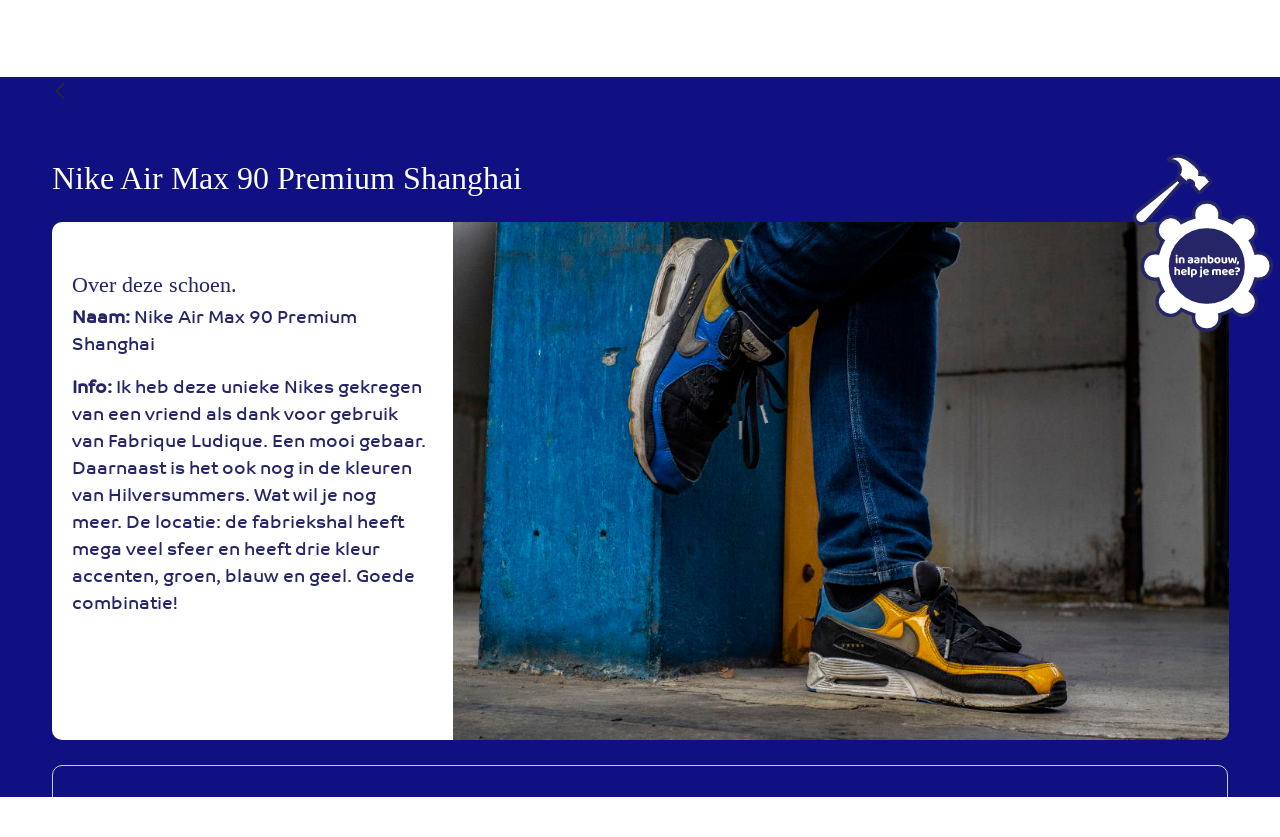

--- FILE ---
content_type: text/html;charset=UTF-8
request_url: https://www.hilversummers.nl/-/nike-air-max-90-premium-shanghai
body_size: 13219
content:




































		<!DOCTYPE html>




























































<html prefix="og: http://ogp.me/ns#" class="ltr" dir="ltr" lang="nl-NL">

<head>
	<title>Nike Air Max 90 Premium Shanghai</title>

	<meta content="initial-scale=1.0, width=device-width" name="viewport" />





































<meta content="text/html; charset=UTF-8" http-equiv="content-type" />









<meta content="noindex" lang="nl-NL" name="robots" /><meta content="Nike Air Max 90 Premium Shanghai Over deze schoen. Naam: Nike Air Max 90 
Premium Shanghai Info: Ik heb deze unieke Nikes gekregen van een vriend als 
dank voor gebruik van Fabrique Ludique. Een..." lang="nl-NL" name="description" />


<script data-senna-track="permanent" src="/combo?browserId=chrome&minifierType=js&languageId=nl_NL&b=7305&t=1769112995031&/o/frontend-js-jquery-web/jquery/jquery.min.js&/o/frontend-js-jquery-web/jquery/init.js&/o/frontend-js-jquery-web/jquery/ajax.js&/o/frontend-js-jquery-web/jquery/bootstrap.bundle.min.js&/o/frontend-js-jquery-web/jquery/collapsible_search.js&/o/frontend-js-jquery-web/jquery/fm.js&/o/frontend-js-jquery-web/jquery/form.js&/o/frontend-js-jquery-web/jquery/popper.min.js&/o/frontend-js-jquery-web/jquery/side_navigation.js" type="text/javascript"></script>
<link data-senna-track="temporary" href="https://www.hilversummers.nl/-/nike-air-max-90-premium-shanghai" rel="canonical" />
<link data-senna-track="temporary" href="https://www.hilversummers.nl/-/nike-air-max-90-premium-shanghai" hreflang="nl-NL" rel="alternate" />
<link data-senna-track="temporary" href="https://www.hilversummers.nl/en/-/nike-air-max-90-premium-shanghai" hreflang="en-US" rel="alternate" />
<link data-senna-track="temporary" href="https://www.hilversummers.nl/uk/-/nike-air-max-90-premium-shanghai" hreflang="uk-UA" rel="alternate" />
<link data-senna-track="temporary" href="https://www.hilversummers.nl/-/nike-air-max-90-premium-shanghai" hreflang="x-default" rel="alternate" />


<link href="https://www.hilversummers.nl/o/hilversummers-2-theme/images/favicon.ico" rel="icon" />



<link class="lfr-css-file" data-senna-track="temporary" href="https://www.hilversummers.nl/o/hilversummers-2-theme/css/clay.css?browserId=chrome&amp;themeId=hilversummers_WAR_hilversummers2theme&amp;minifierType=css&amp;languageId=nl_NL&amp;b=7305&amp;t=1738270296000" id="liferayAUICSS" rel="stylesheet" type="text/css" />



<link data-senna-track="temporary" href="/o/frontend-css-web/main.css?browserId=chrome&amp;themeId=hilversummers_WAR_hilversummers2theme&amp;minifierType=css&amp;languageId=nl_NL&amp;b=7305&amp;t=1601513229215" id="liferayPortalCSS" rel="stylesheet" type="text/css" />









	

	





	



	

		<link data-senna-track="temporary" href="/combo?browserId=chrome&amp;minifierType=&amp;themeId=hilversummers_WAR_hilversummers2theme&amp;languageId=nl_NL&amp;b=7305&amp;com_liferay_product_navigation_product_menu_web_portlet_ProductMenuPortlet:%2Fcss%2Fmain.css&amp;com_liferay_product_navigation_user_personal_bar_web_portlet_ProductNavigationUserPersonalBarPortlet:%2Fcss%2Fmain.css&amp;com_liferay_site_navigation_menu_web_portlet_SiteNavigationMenuPortlet:%2Fcss%2Fmain.css&amp;t=1738270296000" id="4a4fb500" rel="stylesheet" type="text/css" />

	







<script data-senna-track="temporary" type="text/javascript">
	// <![CDATA[
		var Liferay = Liferay || {};

		Liferay.Browser = {
			acceptsGzip: function() {
				return true;
			},

			

			getMajorVersion: function() {
				return 131.0;
			},

			getRevision: function() {
				return '537.36';
			},
			getVersion: function() {
				return '131.0';
			},

			

			isAir: function() {
				return false;
			},
			isChrome: function() {
				return true;
			},
			isEdge: function() {
				return false;
			},
			isFirefox: function() {
				return false;
			},
			isGecko: function() {
				return true;
			},
			isIe: function() {
				return false;
			},
			isIphone: function() {
				return false;
			},
			isLinux: function() {
				return false;
			},
			isMac: function() {
				return true;
			},
			isMobile: function() {
				return false;
			},
			isMozilla: function() {
				return false;
			},
			isOpera: function() {
				return false;
			},
			isRtf: function() {
				return true;
			},
			isSafari: function() {
				return true;
			},
			isSun: function() {
				return false;
			},
			isWebKit: function() {
				return true;
			},
			isWindows: function() {
				return false;
			}
		};

		Liferay.Data = Liferay.Data || {};

		Liferay.Data.ICONS_INLINE_SVG = true;

		Liferay.Data.NAV_SELECTOR = '#navigation';

		Liferay.Data.NAV_SELECTOR_MOBILE = '#navigationCollapse';

		Liferay.Data.isCustomizationView = function() {
			return false;
		};

		Liferay.Data.notices = [
			

			
		];

		Liferay.PortletKeys = {
			DOCUMENT_LIBRARY: 'com_liferay_document_library_web_portlet_DLPortlet',
			DYNAMIC_DATA_MAPPING: 'com_liferay_dynamic_data_mapping_web_portlet_DDMPortlet',
			ITEM_SELECTOR: 'com_liferay_item_selector_web_portlet_ItemSelectorPortlet'
		};

		Liferay.PropsValues = {
			JAVASCRIPT_SINGLE_PAGE_APPLICATION_TIMEOUT: 0,
			NTLM_AUTH_ENABLED: false,
			UPLOAD_SERVLET_REQUEST_IMPL_MAX_SIZE: 1104857600
		};

		Liferay.ThemeDisplay = {

			

			
				getLayoutId: function() {
					return '72';
				},

				

				getLayoutRelativeControlPanelURL: function() {
					return '/group/guest/~/control_panel/manage?p_p_id=com_liferay_asset_publisher_web_portlet_AssetPublisherPortlet_INSTANCE_cocw';
				},

				getLayoutRelativeURL: function() {
					return '/nikes';
				},
				getLayoutURL: function() {
					return 'https://www.hilversummers.nl/nikes';
				},
				getParentLayoutId: function() {
					return '63';
				},
				isControlPanel: function() {
					return false;
				},
				isPrivateLayout: function() {
					return 'false';
				},
				isVirtualLayout: function() {
					return false;
				},
			

			getBCP47LanguageId: function() {
				return 'nl-NL';
			},
			getCanonicalURL: function() {

				

				return 'https\x3a\x2f\x2fwww\x2ehilversummers\x2enl\x2f-\x2fnike-air-max-90-premium-shanghai';
			},
			getCDNBaseURL: function() {
				return 'https://www.hilversummers.nl';
			},
			getCDNDynamicResourcesHost: function() {
				return '';
			},
			getCDNHost: function() {
				return '';
			},
			getCompanyGroupId: function() {
				return '20123';
			},
			getCompanyId: function() {
				return '20097';
			},
			getDefaultLanguageId: function() {
				return 'nl_NL';
			},
			getDoAsUserIdEncoded: function() {
				return '';
			},
			getLanguageId: function() {
				return 'nl_NL';
			},
			getParentGroupId: function() {
				return '20121';
			},
			getPathContext: function() {
				return '';
			},
			getPathImage: function() {
				return '/image';
			},
			getPathJavaScript: function() {
				return '/o/frontend-js-web';
			},
			getPathMain: function() {
				return '/c';
			},
			getPathThemeImages: function() {
				return 'https://www.hilversummers.nl/o/hilversummers-2-theme/images';
			},
			getPathThemeRoot: function() {
				return '/o/hilversummers-2-theme';
			},
			getPlid: function() {
				return '89';
			},
			getPortalURL: function() {
				return 'https://www.hilversummers.nl';
			},
			getScopeGroupId: function() {
				return '20121';
			},
			getScopeGroupIdOrLiveGroupId: function() {
				return '20121';
			},
			getSessionId: function() {
				return '';
			},
			getSiteAdminURL: function() {
				return 'https://www.hilversummers.nl/group/guest/~/control_panel/manage?p_p_lifecycle=0&p_p_state=maximized&p_p_mode=view';
			},
			getSiteGroupId: function() {
				return '20121';
			},
			getURLControlPanel: function() {
				return '/group/control_panel?refererPlid=89';
			},
			getURLHome: function() {
				return 'https\x3a\x2f\x2fwww\x2ehilversummers\x2enl\x2fweb\x2fguest';
			},
			getUserEmailAddress: function() {
				return '';
			},
			getUserId: function() {
				return '20102';
			},
			getUserName: function() {
				return '';
			},
			isAddSessionIdToURL: function() {
				return false;
			},
			isImpersonated: function() {
				return false;
			},
			isSignedIn: function() {
				return false;
			},
			isStateExclusive: function() {
				return false;
			},
			isStateMaximized: function() {
				return false;
			},
			isStatePopUp: function() {
				return false;
			}
		};

		var themeDisplay = Liferay.ThemeDisplay;

		Liferay.AUI = {

			

			getAvailableLangPath: function() {
				return 'available_languages.jsp?browserId=chrome&themeId=hilversummers_WAR_hilversummers2theme&colorSchemeId=01&minifierType=js&languageId=nl_NL&b=7305&t=1769112981953';
			},
			getCombine: function() {
				return true;
			},
			getComboPath: function() {
				return '/combo/?browserId=chrome&minifierType=&languageId=nl_NL&b=7305&t=1601513221821&';
			},
			getDateFormat: function() {
				return '%d-%m-%Y';
			},
			getEditorCKEditorPath: function() {
				return '/o/frontend-editor-ckeditor-web';
			},
			getFilter: function() {
				var filter = 'raw';

				
					
						filter = 'min';
					
					

				return filter;
			},
			getFilterConfig: function() {
				var instance = this;

				var filterConfig = null;

				if (!instance.getCombine()) {
					filterConfig = {
						replaceStr: '.js' + instance.getStaticResourceURLParams(),
						searchExp: '\\.js$'
					};
				}

				return filterConfig;
			},
			getJavaScriptRootPath: function() {
				return '/o/frontend-js-web';
			},
			getLangPath: function() {
				return 'aui_lang.jsp?browserId=chrome&themeId=hilversummers_WAR_hilversummers2theme&colorSchemeId=01&minifierType=js&languageId=nl_NL&b=7305&t=1601513221821';
			},
			getPortletRootPath: function() {
				return '/html/portlet';
			},
			getStaticResourceURLParams: function() {
				return '?browserId=chrome&minifierType=&languageId=nl_NL&b=7305&t=1601513221821';
			}
		};

		Liferay.authToken = 'JjJP7msg';

		

		Liferay.currentURL = '\x2f-\x2fnike-air-max-90-premium-shanghai';
		Liferay.currentURLEncoded = '\x252F-\x252Fnike-air-max-90-premium-shanghai';
	// ]]>
</script>

<script src="/o/js_loader_config?t=1769112994335" type="text/javascript"></script>
<script data-senna-track="permanent" src="/combo?browserId=chrome&minifierType=js&languageId=nl_NL&b=7305&t=1601513221821&/o/frontend-js-aui-web/aui/aui/aui.js&/o/frontend-js-aui-web/liferay/modules.js&/o/frontend-js-aui-web/liferay/aui_sandbox.js&/o/frontend-js-aui-web/aui/attribute-base/attribute-base.js&/o/frontend-js-aui-web/aui/attribute-complex/attribute-complex.js&/o/frontend-js-aui-web/aui/attribute-core/attribute-core.js&/o/frontend-js-aui-web/aui/attribute-observable/attribute-observable.js&/o/frontend-js-aui-web/aui/attribute-extras/attribute-extras.js&/o/frontend-js-aui-web/aui/event-custom-base/event-custom-base.js&/o/frontend-js-aui-web/aui/event-custom-complex/event-custom-complex.js&/o/frontend-js-aui-web/aui/oop/oop.js&/o/frontend-js-aui-web/aui/aui-base-lang/aui-base-lang.js&/o/frontend-js-aui-web/liferay/dependency.js&/o/frontend-js-aui-web/liferay/util.js&/o/frontend-js-web/loader/config.js&/o/frontend-js-web/loader/loader.js&/o/frontend-js-web/liferay/dom_task_runner.js&/o/frontend-js-web/liferay/events.js&/o/frontend-js-web/liferay/lazy_load.js&/o/frontend-js-web/liferay/liferay.js&/o/frontend-js-web/liferay/global.bundle.js&/o/frontend-js-web/liferay/portlet.js&/o/frontend-js-web/liferay/workflow.js" type="text/javascript"></script>




	

	<script data-senna-track="temporary" src="/o/js_bundle_config?t=1769113024397" type="text/javascript"></script>


<script data-senna-track="temporary" type="text/javascript">
	// <![CDATA[
		
			
				
		

		

		
	// ]]>
</script>





	
		

			

			
		
		



	
		

			

			
		
	



	
		

			

			
				<!-- Google tag (gtag.js) -->
<script async src="https://www.googletagmanager.com/gtag/js?id=G-RFTDQ027W1"></script>
<script>
  window.dataLayer = window.dataLayer || [];
  function gtag(){dataLayer.push(arguments);}
  gtag('js', new Date());

  gtag('config', 'G-RFTDQ027W1');
</script>
			
		
	












	

	





	



	









	
	
    <meta property="og:image" content="https://www.hilversummers.nl/documents/38671/50085/DSC07611_Raoul_Fabrique.jpg/bc4698ab-220f-23e8-27fe-8a0dae7c9ab6?t=1603986049352">
    <meta property="og:title" content="Nike Air Max 90 Premium Shanghai">
    <meta property="og:description" content="Ik heb deze unieke Nikes gekregen van een vriend als dank voor gebruik van Fabrique Ludique. Een mooi gebaar. Daarnaast is het ook nog in de kleuren van Hilversummers. Wat wil je nog meer.
De locatie: de fabriekshal heeft mega veel sfeer en heeft drie kleur accenten, groen, blauw en geel. Goede combinatie!">
    <meta property="og:type" content="Profile">
    <meta property="og:url" content="https://www.hilversummers.nl/-/nike-air-max-90-premium-shanghai" />
    <meta SchoenNaam="twitter:card" content="Nike Air Max 90 Premium Shanghai"/>

<meta SchoenNaam="twitter:site" content="https://www.hilversummers.nl/-/nike-air-max-90-premium-shanghai" />

	<meta SchoenNaam="twitter:image" content="https://www.hilversummers.nl/documents/38671/50085/DSC07611_Raoul_Fabrique.jpg/bc4698ab-220f-23e8-27fe-8a0dae7c9ab6?t=1603986049352" />
    <meta property="og:image" content="https://www.hilversummers.nl/documents/38671/50085/DSC07611_Raoul_Fabrique.jpg/bc4698ab-220f-23e8-27fe-8a0dae7c9ab6?t=1603986049352">
    <meta property="og:title" content="Nike Air Max 90 Premium Shanghai">
    <meta property="og:description" content="Ik heb deze unieke Nikes gekregen van een vriend als dank voor gebruik van Fabrique Ludique. Een mooi gebaar. Daarnaast is het ook nog in de kleuren van Hilversummers. Wat wil je nog meer.
De locatie: de fabriekshal heeft mega veel sfeer en heeft drie kleur accenten, groen, blauw en geel. Goede combinatie!">
    <meta property="og:type" content="Profile">
    <meta property="og:url" content="https://www.hilversummers.nl/-/nike-air-max-90-premium-shanghai" />
    <meta SchoenNaam="twitter:card" content="Nike Air Max 90 Premium Shanghai"/>

<meta SchoenNaam="twitter:site" content="https://www.hilversummers.nl/-/nike-air-max-90-premium-shanghai" />

	<meta SchoenNaam="twitter:image" content="https://www.hilversummers.nl/documents/38671/50085/DSC07611_Raoul_Fabrique.jpg/bc4698ab-220f-23e8-27fe-8a0dae7c9ab6?t=1603986049352" />

	<link data-senna-track="temporary" href="https://npmcdn.com/leaflet@1.2.0/dist/leaflet.css" rel="stylesheet" />

	<script data-senna-track="permanent" src="https://npmcdn.com/leaflet@1.2.0/dist/leaflet.js" type="text/javascript"></script>










<link class="lfr-css-file" data-senna-track="temporary" href="https://www.hilversummers.nl/o/hilversummers-2-theme/css/main.css?browserId=chrome&amp;themeId=hilversummers_WAR_hilversummers2theme&amp;minifierType=css&amp;languageId=nl_NL&amp;b=7305&amp;t=1738270296000" id="liferayThemeCSS" rel="stylesheet" type="text/css" />








	<style data-senna-track="temporary" type="text/css">

		

			

		

			

		

			

		

			

		

			

		

	</style>


<link href="/o/commerce-frontend-js/styles/main.css" rel="stylesheet" type="text/css" /><style data-senna-track="temporary" type="text/css">
</style>
<script type="text/javascript">
// <![CDATA[
Liferay.SPA = Liferay.SPA || {};
Liferay.SPA.cacheExpirationTime = -1;
Liferay.SPA.clearScreensCache = true;
Liferay.SPA.debugEnabled = false;
Liferay.SPA.excludedPaths = ["/c/document_library","/documents","/image"];
Liferay.SPA.loginRedirect = '';
Liferay.SPA.navigationExceptionSelectors = ':not([target="_blank"]):not(*):not([data-senna-off]):not([data-resource-href]):not([data-cke-saved-href]):not([data-cke-saved-href])';
Liferay.SPA.requestTimeout = 0;
Liferay.SPA.userNotification = {
	message: 'Het ziet er naar uit dat dit langer duurt dan verwacht.',
	timeout: 30000,
	title: 'Oeps'
};
// ]]>
</script><script type="text/javascript">
// <![CDATA[
Liferay.Loader.require('frontend-js-spa-web@4.0.17/liferay/init.es', function(frontendJsSpaWeb4017LiferayInitEs) {
try {
(function() {
var frontendJsSpaWebLiferayInitEs = frontendJsSpaWeb4017LiferayInitEs;
frontendJsSpaWebLiferayInitEs.default.init(
	function(app) {
		app.setPortletsBlacklist({"com_liferay_site_navigation_directory_web_portlet_SitesDirectoryPortlet":true,"com_liferay_nested_portlets_web_portlet_NestedPortletsPortlet":true,"com_liferay_login_web_portlet_LoginPortlet":true,"com_liferay_login_web_portlet_FastLoginPortlet":true});
		app.setValidStatusCodes([221,490,494,499,491,492,493,495,220]);
	}
);
})();
} catch (err) {
	console.error(err);
}
});
// ]]>
</script>



















<script data-senna-track="temporary" type="text/javascript">
	if (window.Analytics) {
		window._com_liferay_document_library_analytics_isViewFileEntry = false;
	}
</script>







<script type="text/javascript">
// <![CDATA[
Liferay.on(
	'ddmFieldBlur', function(event) {
		if (window.Analytics) {
			Analytics.send(
				'fieldBlurred',
				'Form',
				{
					fieldName: event.fieldName,
					focusDuration: event.focusDuration,
					formId: event.formId,
					page: event.page
				}
			);
		}
	}
);

Liferay.on(
	'ddmFieldFocus', function(event) {
		if (window.Analytics) {
			Analytics.send(
				'fieldFocused',
				'Form',
				{
					fieldName: event.fieldName,
					formId: event.formId,
					page: event.page
				}
			);
		}
	}
);

Liferay.on(
	'ddmFormPageShow', function(event) {
		if (window.Analytics) {
			Analytics.send(
				'pageViewed',
				'Form',
				{
					formId: event.formId,
					page: event.page,
					title: event.title
				}
			);
		}
	}
);

Liferay.on(
	'ddmFormSubmit', function(event) {
		if (window.Analytics) {
			Analytics.send(
				'formSubmitted',
				'Form',
				{
					formId: event.formId
				}
			);
		}
	}
);

Liferay.on(
	'ddmFormView', function(event) {
		if (window.Analytics) {
			Analytics.send(
				'formViewed',
				'Form',
				{
					formId: event.formId,
					title: event.title
				}
			);
		}
	}
);
// ]]>
</script>













	

	<!-- <script src="https://ajax.googleapis.com/ajax/libs/jquery/3.5.1/jquery.min.js"></script> -->
	

</head>

<body class="chrome controls-visible  yui3-skin-sam guest-site signed-out public-page site">


















































	<nav class="quick-access-nav" id="sgea_quickAccessNav">
		<h1 class="hide-accessible">Navigatie</h1>

		<ul>
			
				<li><a href="#main-content">Naar content</a></li>
			

			

		</ul>
	</nav>

















































































<div class="pt-0" id="wrapper">
		<header id="banner">
			<div class="navbar navbar-classic navbar-top py-3 pink-bg">
				<div class="container user-personal-bar">
					<div class="align-items-center autofit-row">
						<a class="logo custom-logo align-items-center d-md-inline-flex d-sm-none d-none logo-md" href="https://www.hilversummers.nl" title="Ga naar ">
							<img alt="Hilversummers" class="mr-2 header-img" src="/image/layout_set_logo?img_id=332898&amp;t=1769113047303" />
							
						</a>


						<div class="autofit-col autofit-col-expand">
						</div>

						<div class="autofit-col desktop-sign-in">
								<a class="top-inlog-link" href="https://www.hilversummers.nl/c/portal/login?p_l_id=89" data-redirect="false"  rel="nofollow">Inloggen</a>
						</div>
					</div>
				</div>
			</div>

			<div class="navbar navbar-classic navbar-expand-md navbar-light pb-3 mobile-pink-bg">
				<div class="container">
					<a class="logo custom-logo align-items-center d-inline-flex d-md-none logo-xs" href="https://www.hilversummers.nl" rel="nofollow">
						<img alt="Hilversummers" class="mr-2 header-img" src="/image/layout_set_logo?img_id=332898&amp;t=1769113047303" />

					</a>
					<div class="mobile-sign-in">
								<a class="top-inlog-link-mob" href="https://www.hilversummers.nl/c/portal/login?p_l_id=89" data-redirect="false"  rel="nofollow"> Inloggen</a>
					</div>
	<button aria-controls="navigationCollapseMob" aria-expanded="false" aria-label="Toggle navigation" class="navbar-toggler navbar-toggler-right" data-target="#navigationCollapseMob" data-toggle="liferay-collapse" type="button">
		<span class="navbar-toggler-icon"></span>
	</button>

	<div aria-expanded="false" class="collapse navbar-collapse" id="navigationCollapseMob">








































	

	<div class="portlet-boundary portlet-boundary_com_liferay_site_navigation_menu_web_portlet_SiteNavigationMenuPortlet_  portlet-static portlet-static-end portlet-barebone portlet-navigation " id="p_p_id_com_liferay_site_navigation_menu_web_portlet_SiteNavigationMenuPortlet_">
		<span id="p_com_liferay_site_navigation_menu_web_portlet_SiteNavigationMenuPortlet"></span>




	

	
		
			






































	
		
<section class="portlet container" id="portlet_com_liferay_site_navigation_menu_web_portlet_SiteNavigationMenuPortlet">


	<div class="portlet-content">



		
			<div class=" portlet-content-container">
				


	<div class="portlet-body">



	
		
			
				
					



















































	

				

				
					
						


	

		




















	
	
		

	
	
	


	
	
					
				
			
		
	
	


	</div>

			</div>
		
	</div>
</section>
	

		
		







	</div>




	</div>
				</div>
			</div>
		</header>

	<section class="" id="content">
		<h2 class="sr-only" role="heading" aria-level="1">Nike Air Max 90 Premium Shanghai</h2>




















































	
	
		<div class="layout-content portlet-layout" id="main-content" role="main">
			





























	

	<div class=" mb-lg-0 ml-lg-0 mr-lg-0 mt-lg-0 pb-lg-0 pl-lg-0 pr-lg-0 pt-lg-0" style="box-sizing: border-box;background-position: 50% 50%; background-repeat: no-repeat; background-size: cover; background-image: url(/documents/20121/0/blue.png/93cd68bc-4fe3-d736-824a-926915457d56?t=1604400078794&download=true);border-style: solid; border-width: 0px;opacity: 1.0;">

				

				























	
		
		
		
		
		
			<div class="">

				

				<div class=" mb-lg-0 ml-lg-0 mr-lg-0 mt-lg-0 pb-lg-0 pl-lg-0 pr-lg-0 pt-lg-0" style="box-sizing: border-box;border-style: solid; border-width: 0px;opacity: 1.0;">
					<div id="fragment-0-rohv" >







































	

	<div class="portlet-boundary portlet-boundary_com_liferay_journal_content_web_portlet_JournalContentPortlet_  portlet-static portlet-static-end portlet-barebone portlet-journal-content " id="p_p_id_com_liferay_journal_content_web_portlet_JournalContentPortlet_INSTANCE_rohv_">
		<span id="p_com_liferay_journal_content_web_portlet_JournalContentPortlet_INSTANCE_rohv"></span>




	

	
		
			






































	
		
<section class="portlet container" id="portlet_com_liferay_journal_content_web_portlet_JournalContentPortlet_INSTANCE_rohv">


	<div class="portlet-content">


			<div class="autofit-float autofit-row portlet-header">


					<div class="autofit-col autofit-col-end">
						<div class="autofit-section">
							<div class="visible-interaction">
	
		

		

		

		
	
</div>
						</div>
					</div>
			</div>

		
			<div class=" portlet-content-container">
				


	<div class="portlet-body">



	
		
			
				
					



















































	

				

				
					
						


	

		
































	
	
		
			
			
				
					
					
					
					

						

						<div class="" data-fragments-editor-item-id="20133-68338" data-fragments-editor-item-type="fragments-editor-mapped-item">
							

















<div class="journal-content-article " data-analytics-asset-id="68336" data-analytics-asset-title="Floater" data-analytics-asset-type="web-content">
	

	<div><a class="wordLink" href="/ik-doe-mee"><img class="wordLid" aria-label="in aanbouw, help je mee?" style="max-width:180px;" alt="In aanbouw" src="https://www.hilversummers.nl/documents/20121/52051/doe-mee+01-b.svg/0f96cc22-d254-53af-07cd-f778f6f5b839?t=1604070594199"> <img class="wordLid" aria-label="in aanbouw, help je mee?" style="max-width:180px;" alt="In aanbouw" role="presentation" src="https://www.hilversummers.nl/documents/20121/52051/doe-mee+02-b.svg/5bf831f7-6cff-150c-fbf5-60df1fba122e?t=1604070594233"> </a></div>
</div>





							
						</div>
					
				
			
		
	




	

	

	

	

	

	




	
	
					
				
			
		
	
	


	</div>

			</div>
		
	</div>
</section>
	

		
		







	</div>




</div>
				</div>
			</div>
		
		
		
	



	
		
		
		
		
		
			<div class="">

				

				<div class=" mb-lg-0 ml-lg-0 mr-lg-0 mt-lg-0 pb-lg-0 pl-lg-0 pr-lg-0 pt-lg-0" style="box-sizing: border-box;border-style: solid; border-width: 0px;opacity: 1.0;">
					<div id="fragment-0-cocw" >







































	

	<div class="portlet-boundary portlet-boundary_com_liferay_asset_publisher_web_portlet_AssetPublisherPortlet_  portlet-static portlet-static-end portlet-barebone portlet-asset-publisher " id="p_p_id_com_liferay_asset_publisher_web_portlet_AssetPublisherPortlet_INSTANCE_cocw_">
		<span id="p_com_liferay_asset_publisher_web_portlet_AssetPublisherPortlet_INSTANCE_cocw"></span>




	

	
		
			






































	
		
<section class="portlet container" id="portlet_com_liferay_asset_publisher_web_portlet_AssetPublisherPortlet_INSTANCE_cocw">


	<div class="portlet-content">



		
			<div class=" portlet-content-container">
				


	<div class="portlet-body">



	
		
			
				
					



















































	

				

				
					
						


	

		


































	

		

		































<div class="asset-full-content clearfix mb-5 default-asset-publisher no-title " data-fragments-editor-item-id="20133-50041" data-fragments-editor-item-type="fragments-editor-mapped-item">
	<div class="align-items-center d-flex mb-2">
		<p class="component-title h4">
			
				






















	
		<span class="header-back-to">
			
				
					<a href="javascript:;" target="_self" class=" lfr-icon-item taglib-icon" id="_com_liferay_asset_publisher_web_portlet_AssetPublisherPortlet_INSTANCE_cocw_rjus____" onclick="event.preventDefault();submitForm(document.hrefFm, 'https\x3a\x2f\x2fwww\x2ehilversummers\x2enl\x2fnikes\x2f-\x2fasset_publisher\x2fcocw\x2f')" data-senna-off="true">
						


	
		<span id="qfkd____"><svg aria-hidden="true" class="lexicon-icon lexicon-icon-angle-left" focusable="false"><use href="https://www.hilversummers.nl/o/hilversummers-2-theme/images/clay/icons.svg#angle-left"></use></svg></span>
	
	


	
		<span class="taglib-text hide-accessible">null</span>
	

					</a>
				
				
		</span>
	



	

			

			
		</p>

		

			

			<span class="d-inline-flex">
				
































			</span>
		
	</div>

	<span class="asset-anchor lfr-asset-anchor" id="50046"></span>

	

	<div class="asset-content mb-3">
		









































<div class="journal-content-article " data-analytics-asset-id="50039" data-analytics-asset-title="Nike Air Max 90 Premium Shanghai" data-analytics-asset-type="web-content">
	

	<style>
.trotsdetailimg{
display: block; width: 100%; height: 100%; font-family: "object-fit:cover"; object-fit: cover;
}
.trotsdetail-cont{
font-family: 'Roboto', sans-serif;
    font-size: 18px;
    color: #252568;
}
.lfr-map{
    border-radius: 10px;
}
.whitebg{
margin-top: 25px;
    background-color: white;
    border-radius: 10px;
}
@media(min-width:768px){
.trotsdetailimg{
    border-top-right-radius:10px;
    border-bottom-right-radius:10px;
    margin-left: 1px;
    
}
}
@media(max-width:767px){
.trotsdetailimg{
    border-bottom-left-radius:10px;
    border-bottom-right-radius:10px;
}
}
.wistjedatcontainer{
padding-left: 20px;
    padding-top: 50px;
    
}
.wistjedatcontainer h2{
    font-family: 'Baloo Bhai 2', cursive;
    font-style: normal;
    font-weight: 500;
    font-size: 22px;
}
.trotsdetail-cont h1{
margin-top:50px;
    font-family: 'Baloo Bhai 2', cursive;
    font-style: normal;
    font-weight: 500;
    font-size: 2rem;
    color: #fff;
}
.geocontainer{
margin-top:25px;
}
</style>
<div class="trotsdetail-cont">
<h1>Nike Air Max 90 Premium Shanghai</h1>

	<div class="whitebg">
	<div class="row">
	<div class="col-md-4">
	    <div class="wistjedatcontainer">
	    <h2>Over deze schoen.</h2>
	    <p><b>Naam:</b> Nike Air Max 90 Premium Shanghai</p>
	    
	    <p><b>Info: </b>Ik heb deze unieke Nikes gekregen van een vriend als dank voor gebruik van Fabrique Ludique. Een mooi gebaar. Daarnaast is het ook nog in de kleuren van Hilversummers. Wat wil je nog meer.
De locatie: de fabriekshal heeft mega veel sfeer en heeft drie kleur accenten, groen, blauw en geel. Goede combinatie!</p>
	   
	   
	    
	    </div>

	</div>
	<div class="col-md-8">
	<picture data-fileentryid="50086"><source media="(max-width:300px)" srcset="/o/adaptive-media/image/50086/Thumbnail-300x300/DSC07611_Raoul_Fabrique.jpg?t=1603986049352"><source media="(max-width:1000px) and (min-width:300px)" srcset="/o/adaptive-media/image/50086/Preview-1000x0/DSC07611_Raoul_Fabrique.jpg?t=1603986049352"><img class="trotsdetailimg" alt="STYLE CT9140-001" data-fileentryid="50086" src="/documents/38671/50085/DSC07611_Raoul_Fabrique.jpg/bc4698ab-220f-23e8-27fe-8a0dae7c9ab6?t=1603986049352"></picture>
	</div>
	</div>
	</div>


<div class="geocontainer">



























	
		<div class="lfr-map" id="_com_liferay_asset_publisher_web_portlet_AssetPublisherPortlet_INSTANCE_cocw_nullMap">

			





















		</div>
	
	
	</div>
</div>




</div>








	</div>

	

	

	

	

	

	

	

	

	
</div>
	
	






	
	
					
				
			
		
	
	


	</div>

			</div>
		
	</div>
</section>
	

		
		







	</div>




</div>
				</div>
			</div>
		
		
		
	


			</div>

			
		
		
		
		
		
	



	
		
		
		
		
		
			<div class="">

				

				<div class=" mb-lg-0 ml-lg-0 mr-lg-0 mt-lg-0 pb-lg-0 pl-lg-0 pr-lg-0 pt-lg-0" style="box-sizing: border-box;background-position: 50% 50%; background-repeat: no-repeat; background-size: cover; background-image: url(/documents/20121/0/blue.png/93cd68bc-4fe3-d736-824a-926915457d56?t=1604400078794&download=true);border-style: solid; border-width: 0px;height: py-3;opacity: 1.0;">
					<div id="fragment-0-nodg" > <div class="py-3"></div></div>
				</div>
			</div>
		
		
		
	



	
		
		
		

			

			

			<div class=" mb-lg-0 ml-lg-0 mr-lg-0 mt-lg-0 pb-lg-0 pl-lg-0 pr-lg-0 pt-lg-0" style="box-sizing: border-box;border-style: solid; border-width: 0px;opacity: 1.0;">

				

				























	
		
		
		
		
		
			<div class="">

				

				<div class=" mb-lg-0 ml-lg-0 mr-lg-0 mt-lg-0 pb-lg-0 pl-lg-0 pr-lg-0 pt-lg-0" style="box-sizing: border-box;background-position: 50% 50%; background-repeat: no-repeat; background-size: cover; background-image: url(/documents/20121/52051/blue.png/3f5506ed-a469-60cb-e490-ec12e9d56a83?t=1604071712453&download=true);border-style: solid; border-width: 0px;opacity: 1.0;">
					<div id="fragment-0-eyiv" >







































	

	<div class="portlet-boundary portlet-boundary_com_liferay_asset_publisher_web_portlet_RelatedAssetsPortlet_  portlet-static portlet-static-end portlet-barebone portlet-asset-publisher " id="p_p_id_com_liferay_asset_publisher_web_portlet_RelatedAssetsPortlet_INSTANCE_eyiv_">
		<span id="p_com_liferay_asset_publisher_web_portlet_RelatedAssetsPortlet_INSTANCE_eyiv"></span>




	

	
		
			






































	
		
<section class="portlet container" id="portlet_com_liferay_asset_publisher_web_portlet_RelatedAssetsPortlet_INSTANCE_eyiv">


	<div class="portlet-content">



		
			<div class=" portlet-content-container">
				


	<div class="portlet-body">



	
		
			
				
					



















































	

				

				
					
						


	

		






































	
		
			
				































	
		
		
		
		
		
			

			


































	
<style type="text/css">

.roundIMGparentIndex{
    height:200px;
    width:200px;
    position: relative;
    margin: 0 auto;
}
.over-img-index{
    position: absolute;
    top: 0%;
    left: 0%;
}
.roundImageIndex{
    display: block; width: 100%; height: 100%; font-family: "object-fit:cover"; object-fit: cover;
    
}
.bordersusIndex{
    border: #111083 4px solid;
}
.naamIndex{
font-style: normal;
font-size: 1.7vw;
    line-height: 1.2;
    margin-bottom:0;
    text-align:center;
}
/*BACKGROUND COLOR INDEX CONTAINER*/
.indexContainer{
}
.functie, .organisatie{
    line-height: 1.5;
    margin: 0;
    color:#505284;
    font-size:1.1rem;
    text-align:center;
}
@media(max-width:767px){
    .functie, .organisatie{
    line-height: 1.2;
    font-size: 12px;
    }
    .indexWrap {
    margin: 20px 0;
    }
    .naamIndex, .title{
        font-size:1.3rem;
    }
    .langetext-team{
        margin: 0 auto;
        max-width:80%!important;
    }
}
@media(min-width:768px){
.indexWrap {
    margin: 50px 0;
}
}

@media(max-width:800px)and (min-width:751px){
    .roundIMGparentIndex {
    height: 20vw;
    width: 20vw;
    }
}
@media(max-width:450px){
    .roundIMGparentIndex {
    height: 35vw;
    width: 35vw;
}
}
@media(max-width:767px){
.owl-prev{
    left:-3%!important;
}
.owl-next{
    right:-3%!important;
}
}
.indexHR{
    border-top:solid white 2px;
}
.naamwrap{
    position: relative;
    margin: 0 auto;

}
.owl-prev{
    position: absolute;
    left: -1rem;
    color: white;
    font-size: 3rem;
    top: 50%;
    transform: translate(-0%, -50%);
}
.owl-next{
    position: absolute;
    right: -1rem;
    top: 50%;
    transform: translate(-0%, -50%);
}
.owl-next:focus, .owl-prev:focus{

    outline:none;
}
.nav-right, .nav-left{
     color: #ffffff4a;
    font-size: 3rem;
    transition:color .3s ease;
}
.owl-theme .owl-nav [class*=owl-]:hover {
    background: transparent;
    color: #FFF;
    text-decoration: none;
}
i.icon-chevron-right.nav-right:focus,i.icon-chevron-left.nav-left:focus {
    outline: none;
}
i.icon-chevron-right.nav-right:hover,i.icon-chevron-left.nav-left:hover {
    color:#fff;
    transition:color .3s ease;
}
.langetext-team{
        background: white;
    color: black;
    padding: 30px 20px 50px 20px;
    border-radius: 15px;
    min-height: 300px;
    max-width: 90%;
    color:#111083;
    
}
.langetext-p{
   font-family: 'Co Text';

    font-size: 18px;
}
.contactKnop{
    border-radius:35px;
    float:right;
    background:#111083;
}
.contactKnop:hover {
    color: white;
    background: black;
}
@media(max-width:767px){
.contactKnop{
    height:unset;
    margin-top: -45px;
    padding: 5px 20px;
}
}
</style>



		
		
	




			
			
		
	
	








	
	
					
				
			
		
	
	


	</div>

			</div>
		
	</div>
</section>
	

		
		







	</div>




</div>
				</div>
			</div>
		
		
		
	


			</div>




		</div>
	


<form action="#" aria-hidden="true" class="hide" id="hrefFm" method="post" name="hrefFm"><span></span><input hidden type="submit"/></form>	</section>

		<div class="footer-wrapper">
		<div class="container p-0">
			<footer id="footer" role="contentinfo">
				<div aria-hidden="true" class="text-center panic"></div>
				<div class="row">
					<div class="col-md-4 footer-left">
						<h3>contact</h3>
						<div class="p-container">
							<p><a href="mailto:meedoen@hilversummers.nl">meedoen@hilversummers.nl</a></p>
							
						</div>
						<h3>locatie</h3>
						<div class="p-container">
							<p>Ko<a style="text-decoration:none;" href="/korte-noorderweg">r</a>te Noorderweg 22</p>
							<p>1221NB Hilversum</p>
						</div>
					</div>

					<div class="col-md-4 footer-mid text-center">
					<h3>Volg ons</h3>
						<div class="footer-icons-container">
							<a class="icon-footer" href="" rel="noopener noreferrer" target="_blank" aria-label="Instagram link"><i class="icon-instagram socials-footer"></i> </a>
							<a class="icon-footer" href="" rel="noopener noreferrer" target="_blank" aria-label="Facebook link"><i class="icon-facebook socials-footer"></i> </a>
							
						</div>
					</div>

					<div class="col-md-4 pull-1 footer-right">
					<h3>Hilversummers.nl</h3>
						<div class="p-container">
							<p>Voor en door Hilversummers die actief bijdragen aan het mooier maken van Hilversum.</p>
						</div>

					<a class="meedoen" href="/ik-doe-mee"><h3>doe jij mee?</h3></a>

						<div class="p-container">
						</div>
					</div>
				</div>

				<h5 class="copyright">Powered by
				 <a target="_blank" href="https://www.kunstbeoefenaars.nl/" rel="noreferrer noopener">Kunstbeoefenaars.nl</a>
				 <a class="privacy_statement" href="https://www.hilversummers.nl/documents/20121/308337/privacy_statement_27-07-2021_Hilversummers.nl.pdf/9af2e5de-6499-1579-0063-33f9f8d5d395?t=1627385394735" data-redirect="false"  rel="nofollow" target="_blank"> | privacy statement</a>
				 <a class="gebruikersvoorwaarden" href="https://www.hilversummers.nl/gebruikersvoorwaarden" data-redirect="false"  rel="nofollow" target="_blank"> | gebruikersvoorwaarden</a>
				 
						<a href="https://www.hilversummers.nl/c/portal/login?p_l_id=89" data-redirect="false"  rel="nofollow"> | Inloggen</a>
				</h5>

			</footer>
		</div>
	</div>
</div>

















































































	

	





	



	









	

	





	



	









<script type="text/javascript">
// <![CDATA[

	
		

			

			
		
	

// ]]>
</script>













<script type="text/javascript">
	// <![CDATA[

		

		Liferay.currentURL = '\x2f-\x2fnike-air-max-90-premium-shanghai';
		Liferay.currentURLEncoded = '\x252F-\x252Fnike-air-max-90-premium-shanghai';

	// ]]>
</script>



	

	

	<script type="text/javascript">
		// <![CDATA[
			
				

				

				
			
		// ]]>
	</script>












	

	

		

		
	


<script type="text/javascript">
// <![CDATA[

	
		Liferay.Portlet.register('com_liferay_journal_content_web_portlet_JournalContentPortlet_INSTANCE_rohv');
	

	Liferay.Portlet.onLoad(
		{
			canEditTitle: false,
			columnPos: 0,
			isStatic: 'end',
			namespacedId: 'p_p_id_com_liferay_journal_content_web_portlet_JournalContentPortlet_INSTANCE_rohv_',
			portletId: 'com_liferay_journal_content_web_portlet_JournalContentPortlet_INSTANCE_rohv',
			refreshURL: '\x2fc\x2fportal\x2frender_portlet\x3fp_l_id\x3d89\x26p_p_id\x3dcom_liferay_journal_content_web_portlet_JournalContentPortlet_INSTANCE_rohv\x26p_p_lifecycle\x3d0\x26p_t_lifecycle\x3d0\x26p_p_state\x3dnormal\x26p_p_mode\x3dview\x26p_p_col_id\x3dnull\x26p_p_col_pos\x3dnull\x26p_p_col_count\x3dnull\x26p_p_static\x3d1\x26p_p_isolated\x3d1\x26currentURL\x3d\x252F-\x252Fnike-air-max-90-premium-shanghai\x26settingsScope\x3dportletInstance',
			refreshURLData: {}
		}
	);
(function() {var $ = AUI.$;var _ = AUI._;
	var onDestroyPortlet = function () {
		Liferay.detach('messagePosted', onMessagePosted);
		Liferay.detach('destroyPortlet', onDestroyPortlet);
	};

	Liferay.on('destroyPortlet', onDestroyPortlet);

	var onMessagePosted = function (event) {
		if (window.Analytics) {
			Analytics.send('posted', 'Comment', {
				className: event.className,
				classPK: event.classPK,
				commentId: event.commentId,
				text: event.text,
			});
		}
	};

	Liferay.on('messagePosted', onMessagePosted);
})();(function() {var $ = AUI.$;var _ = AUI._;
	var pathnameRegexp = /\/documents\/(\d+)\/(\d+)\/(.+?)\/([^&]+)/;

	function handleDownloadClick(event) {
		if (event.target.nodeName.toLowerCase() === 'a' && window.Analytics) {
			var anchor = event.target;
			var match = pathnameRegexp.exec(anchor.pathname);

			var fileEntryId =
				anchor.dataset.analyticsFileEntryId ||
				(anchor.parentElement &&
					anchor.parentElement.dataset.analyticsFileEntryId);

			if (fileEntryId && match) {
				var getParameterValue = function (parameterName) {
					var result = null;

					anchor.search
						.substr(1)
						.split('&')
						.forEach(function (item) {
							var tmp = item.split('=');

							if (tmp[0] === parameterName) {
								result = decodeURIComponent(tmp[1]);
							}
						});

					return result;
				};

				Analytics.send('documentDownloaded', 'Document', {
					groupId: match[1],
					fileEntryId: fileEntryId,
					preview: !!window._com_liferay_document_library_analytics_isViewFileEntry,
					title: decodeURIComponent(match[3].replace(/\+/gi, ' ')),
					version: getParameterValue('version'),
				});
			}
		}
	}

	var onDestroyPortlet = function () {
		document.body.removeEventListener('click', handleDownloadClick);
	};

	Liferay.once('destroyPortlet', onDestroyPortlet);

	var onPortletReady = function () {
		document.body.addEventListener('click', handleDownloadClick);
	};

	Liferay.once('portletReady', onPortletReady);
})();(function() {var $ = AUI.$;var _ = AUI._;
	var onShare = function (data) {
		if (window.Analytics) {
			Analytics.send('shared', 'SocialBookmarks', {
				className: data.className,
				classPK: data.classPK,
				type: data.type,
				url: data.url,
			});
		}
	};

	var onDestroyPortlet = function () {
		Liferay.detach('socialBookmarks:share', onShare);
		Liferay.detach('destroyPortlet', onDestroyPortlet);
	};

	Liferay.on('socialBookmarks:share', onShare);
	Liferay.on('destroyPortlet', onDestroyPortlet);
})();(function() {var $ = AUI.$;var _ = AUI._;
	var onVote = function (event) {
		if (window.Analytics) {
			Analytics.send('VOTE', 'Ratings', {
				className: event.className,
				classPK: event.classPK,
				ratingType: event.ratingType,
				score: event.score,
			});
		}
	};

	var onDestroyPortlet = function () {
		Liferay.detach('ratings:vote', onVote);
		Liferay.detach('destroyPortlet', onDestroyPortlet);
	};

	Liferay.on('ratings:vote', onVote);
	Liferay.on('destroyPortlet', onDestroyPortlet);
})();
	if (window.svg4everybody && Liferay.Data.ICONS_INLINE_SVG) {
		svg4everybody(
			{
				polyfill: true,
				validate: function (src, svg, use) {
					return !src || !src.startsWith('#');
				}
			}
		);
	}
(function() {var $ = AUI.$;var _ = AUI._;
	var assetEntryId = '';

	if (assetEntryId) {
		window.location.hash = assetEntryId;
	}
})();
	
		Liferay.Portlet.register('com_liferay_asset_publisher_web_portlet_RelatedAssetsPortlet_INSTANCE_eyiv');
	

	Liferay.Portlet.onLoad(
		{
			canEditTitle: false,
			columnPos: 0,
			isStatic: 'end',
			namespacedId: 'p_p_id_com_liferay_asset_publisher_web_portlet_RelatedAssetsPortlet_INSTANCE_eyiv_',
			portletId: 'com_liferay_asset_publisher_web_portlet_RelatedAssetsPortlet_INSTANCE_eyiv',
			refreshURL: '\x2fc\x2fportal\x2frender_portlet\x3fp_l_id\x3d89\x26p_p_id\x3dcom_liferay_asset_publisher_web_portlet_RelatedAssetsPortlet_INSTANCE_eyiv\x26p_p_lifecycle\x3d0\x26p_t_lifecycle\x3d0\x26p_p_state\x3dnormal\x26p_p_mode\x3dview\x26p_p_col_id\x3dnull\x26p_p_col_pos\x3dnull\x26p_p_col_count\x3dnull\x26p_p_static\x3d1\x26p_p_isolated\x3d1\x26currentURL\x3d\x252F-\x252Fnike-air-max-90-premium-shanghai\x26settingsScope\x3dportletInstance',
			refreshURLData: {}
		}
	);

	Liferay.once('allPortletsReady', function () {
		if (!Liferay.Browser.isIe()) {
			document
				.getElementById('p_p_id_com_liferay_asset_publisher_web_portlet_AssetPublisherPortlet_INSTANCE_cocw_')
				.scrollIntoView();
		}
	});

	
		Liferay.Portlet.register('com_liferay_asset_publisher_web_portlet_AssetPublisherPortlet_INSTANCE_cocw');
	

	Liferay.Portlet.onLoad(
		{
			canEditTitle: false,
			columnPos: 0,
			isStatic: 'end',
			namespacedId: 'p_p_id_com_liferay_asset_publisher_web_portlet_AssetPublisherPortlet_INSTANCE_cocw_',
			portletId: 'com_liferay_asset_publisher_web_portlet_AssetPublisherPortlet_INSTANCE_cocw',
			refreshURL: '\x2fc\x2fportal\x2frender_portlet\x3fp_l_id\x3d89\x26p_p_id\x3dcom_liferay_asset_publisher_web_portlet_AssetPublisherPortlet_INSTANCE_cocw\x26p_p_lifecycle\x3d0\x26p_t_lifecycle\x3d0\x26p_p_state\x3dnormal\x26p_p_mode\x3dview\x26p_p_col_id\x3dnull\x26p_p_col_pos\x3dnull\x26p_p_col_count\x3dnull\x26p_p_static\x3d1\x26p_p_isolated\x3d1\x26currentURL\x3d\x252F-\x252Fnike-air-max-90-premium-shanghai\x26settingsScope\x3dportletInstance',
			refreshURLData: {"_com_liferay_asset_publisher_web_portlet_AssetPublisherPortlet_INSTANCE_cocw_mvcPath":["\/view_content.jsp"],"_com_liferay_asset_publisher_web_portlet_AssetPublisherPortlet_INSTANCE_cocw_type":["content"],"_com_liferay_asset_publisher_web_portlet_AssetPublisherPortlet_INSTANCE_cocw_assetEntryId":["50046"],"_com_liferay_asset_publisher_web_portlet_AssetPublisherPortlet_INSTANCE_cocw_languageId":["nl_NL"]}
		}
	);

	
		Liferay.Portlet.register('com_liferay_site_navigation_menu_web_portlet_SiteNavigationMenuPortlet');
	

	Liferay.Portlet.onLoad(
		{
			canEditTitle: false,
			columnPos: 0,
			isStatic: 'end',
			namespacedId: 'p_p_id_com_liferay_site_navigation_menu_web_portlet_SiteNavigationMenuPortlet_',
			portletId: 'com_liferay_site_navigation_menu_web_portlet_SiteNavigationMenuPortlet',
			refreshURL: '\x2fc\x2fportal\x2frender_portlet\x3fp_l_id\x3d89\x26p_p_id\x3dcom_liferay_site_navigation_menu_web_portlet_SiteNavigationMenuPortlet\x26p_p_lifecycle\x3d0\x26p_t_lifecycle\x3d0\x26p_p_state\x3dnormal\x26p_p_mode\x3dview\x26p_p_col_id\x3dnull\x26p_p_col_pos\x3dnull\x26p_p_col_count\x3dnull\x26p_p_static\x3d1\x26p_p_isolated\x3d1\x26currentURL\x3d\x252F-\x252Fnike-air-max-90-premium-shanghai\x26settingsScope\x3dportletInstance',
			refreshURLData: {}
		}
	);
Liferay.Loader.require('map-openstreetmap@5.0.12/js/MapOpenStreetMap.es', 'map-openstreetmap@5.0.12/js/MapOpenStreetMap.es', 'metal-dom/src/all/dom', 'frontend-js-web/liferay/toast/commands/OpenToast.es', function(mapOpenstreetmap5012JsMapOpenStreetMapEs, mapOpenstreetmap5012JsMapOpenStreetMapEs1, metalDomSrcAllDom, frontendJsWebLiferayToastCommandsOpenToastEs) {
try {
(function() {
var MapOpenStreetMap = mapOpenstreetmap5012JsMapOpenStreetMapEs;
var $ = AUI.$;var _ = AUI._;
	var MapControls = Liferay.MapBase.CONTROLS;

	var mapConfig = {
		boundingBox: '#_com_liferay_asset_publisher_web_portlet_AssetPublisherPortlet_INSTANCE_cocw_nullMap',

		
			
				
				
					controls: [
						MapControls.HOME,
						MapControls.PAN,
						MapControls.SEARCH,
						MapControls.TYPE,
						MapControls.ZOOM,
					],
				
			
		

		

		geolocation: true,

		
			position: {
				location: {
					lat: 52.2198601,
					lng: 5.1993185,
				},
			},
		
	};

	var createMap = function () {
		var map = new MapOpenStreetMap.default(mapConfig);

		Liferay.MapBase.register(
			'_com_liferay_asset_publisher_web_portlet_AssetPublisherPortlet_INSTANCE_cocw_null',
			map,
			'com_liferay_asset_publisher_web_portlet_AssetPublisherPortlet_INSTANCE_cocw'
		);
	};

	createMap();

})();
(function() {
var MapOpenStreetMap = mapOpenstreetmap5012JsMapOpenStreetMapEs1;
var $ = AUI.$;var _ = AUI._;
	var MapControls = Liferay.MapBase.CONTROLS;

	var mapConfig = {
		boundingBox: '#_com_liferay_asset_publisher_web_portlet_AssetPublisherPortlet_INSTANCE_cocw_nullMap',

		
			
				
				
					controls: [
						MapControls.HOME,
						MapControls.PAN,
						MapControls.SEARCH,
						MapControls.TYPE,
						MapControls.ZOOM,
					],
				
			
		

		

		geolocation: true,

		
			position: {
				location: {
					lat: 52.2198601,
					lng: 5.1993185,
				},
			},
		
	};

	var createMap = function () {
		var map = new MapOpenStreetMap.default(mapConfig);

		Liferay.MapBase.register(
			'_com_liferay_asset_publisher_web_portlet_AssetPublisherPortlet_INSTANCE_cocw_null',
			map,
			'com_liferay_asset_publisher_web_portlet_AssetPublisherPortlet_INSTANCE_cocw'
		);
	};

	createMap();

})();
(function() {
var dom = metalDomSrcAllDom;
var $ = AUI.$;var _ = AUI._;
	var focusInPortletHandler = dom.delegate(
		document,
		'focusin',
		'.portlet',
		function(event) {
			dom.addClasses(dom.closest(event.delegateTarget, '.portlet'), 'open');
		}
	);

	var focusOutPortletHandler = dom.delegate(
		document,
		'focusout',
		'.portlet',
		function(event) {
			dom.removeClasses(dom.closest(event.delegateTarget, '.portlet'), 'open');
		}
	);

})();
(function() {
var toastCommands = frontendJsWebLiferayToastCommandsOpenToastEs;
var $ = AUI.$;var _ = AUI._;
			AUI().use(
				'liferay-session',
				function() {
					Liferay.Session = new Liferay.SessionBase(
						{
							autoExtend: true,
							redirectOnExpire: false,
							redirectUrl: 'https\x3a\x2f\x2fwww\x2ehilversummers\x2enl\x2fweb\x2fguest',
							sessionLength: 890,
							warningLength: 0
						}
					);

					
				}
			);
		
})();
} catch (err) {
	console.error(err);
}
});AUI().use('liferay-icon', 'liferay-menu', 'aui-base', function(A) {(function() {var $ = AUI.$;var _ = AUI._;
	if (A.UA.mobile) {
		Liferay.Util.addInputCancel();
	}
})();(function() {var $ = AUI.$;var _ = AUI._;
	new Liferay.Menu();

	var liferayNotices = Liferay.Data.notices;

	for (var i = 0; i < liferayNotices.length; i++) {
		Liferay.Util.openToast(liferayNotices[i]);
	}

})();(function() {var $ = AUI.$;var _ = AUI._;
		Liferay.Icon.register(
			{
				forcePost: true,
				id: '_com_liferay_asset_publisher_web_portlet_AssetPublisherPortlet_INSTANCE_cocw_rjus____',

				

				useDialog: false
			}
		);
	})();});
// ]]>
</script>







	
	<link data-senna-track="temporary" href="/o/product-navigation-product-menu-web/css/main.css?browserId=chrome&amp;themeId=hilversummers_WAR_hilversummers2theme&amp;minifierType=css&amp;languageId=nl_NL&amp;b=7305&amp;t=1600709908000" rel="stylesheet" type="text/css" />
<link data-senna-track="temporary" href="/o/com.liferay.product.navigation.user.personal.bar.web/css/main.css?browserId=chrome&amp;themeId=hilversummers_WAR_hilversummers2theme&amp;minifierType=css&amp;languageId=nl_NL&amp;b=7305&amp;t=1600057878000" rel="stylesheet" type="text/css" />
<link data-senna-track="temporary" href="/o/site-navigation-menu-web/css/main.css?browserId=chrome&amp;themeId=hilversummers_WAR_hilversummers2theme&amp;minifierType=css&amp;languageId=nl_NL&amp;b=7305&amp;t=1601269540000" rel="stylesheet" type="text/css" />
<link data-senna-track="temporary" href="/o/asset-publisher-web/css/main.css?browserId=chrome&amp;themeId=hilversummers_WAR_hilversummers2theme&amp;minifierType=css&amp;languageId=nl_NL&amp;b=7305&amp;t=1601444306000" rel="stylesheet" type="text/css" />
<link data-senna-track="temporary" href="/o/journal-content-web/css/main.css?browserId=chrome&amp;themeId=hilversummers_WAR_hilversummers2theme&amp;minifierType=css&amp;languageId=nl_NL&amp;b=7305&amp;t=1601272930000" rel="stylesheet" type="text/css" />







<script src="https://www.hilversummers.nl/o/hilversummers-2-theme/js/main.js?browserId=chrome&amp;minifierType=js&amp;languageId=nl_NL&amp;b=7305&amp;t=1738270296000" type="text/javascript"></script>




<script type="text/javascript">
	// <![CDATA[
		AUI().use(
			'aui-base',
			function(A) {
				var frameElement = window.frameElement;

				if (frameElement && frameElement.getAttribute('id') === 'simulationDeviceIframe') {
					A.getBody().addClass('lfr-has-simulation-panel');
				}
			}
		);
	// ]]>
</script><script type="text/javascript">
// <![CDATA[
Liferay.Loader.require('frontend-js-tabs-support-web@1.0.8/index', function(frontendJsTabsSupportWeb108Index) {
try {
(function() {
var TabsProvider = frontendJsTabsSupportWeb108Index;
TabsProvider.default()
})();
} catch (err) {
	console.error(err);
}
});
// ]]>
</script><script type="text/javascript">
// <![CDATA[
Liferay.Loader.require('remote-app-support-web@1.0.4/index', function(remoteAppSupportWeb104Index) {
try {
(function() {
var RemoteAppSupport = remoteAppSupportWeb104Index;
RemoteAppSupport.default()
})();
} catch (err) {
	console.error(err);
}
});
// ]]>
</script><script type="text/javascript">
// <![CDATA[
Liferay.Loader.require('frontend-js-tooltip-support-web@3.0.2/index', function(frontendJsTooltipSupportWeb302Index) {
try {
(function() {
var TooltipSupport = frontendJsTooltipSupportWeb302Index;
TooltipSupport.default()
})();
} catch (err) {
	console.error(err);
}
});
// ]]>
</script><script type="text/javascript">
// <![CDATA[
Liferay.Loader.require('frontend-js-alert-support-web@1.0.7/index', function(frontendJsAlertSupportWeb107Index) {
try {
(function() {
var AlertProvider = frontendJsAlertSupportWeb107Index;
AlertProvider.default()
})();
} catch (err) {
	console.error(err);
}
});
// ]]>
</script><script type="text/javascript">
// <![CDATA[
Liferay.Loader.require('frontend-js-dropdown-support-web@1.0.8/index', function(frontendJsDropdownSupportWeb108Index) {
try {
(function() {
var DropdownProvider = frontendJsDropdownSupportWeb108Index;
DropdownProvider.default()
})();
} catch (err) {
	console.error(err);
}
});
// ]]>
</script><script type="text/javascript">
// <![CDATA[
Liferay.Loader.require('frontend-js-collapse-support-web@1.0.10/index', function(frontendJsCollapseSupportWeb1010Index) {
try {
(function() {
var CollapseProvider = frontendJsCollapseSupportWeb1010Index;
CollapseProvider.default()
})();
} catch (err) {
	console.error(err);
}
});
// ]]>
</script>
	
<script src="https://www.hilversummers.nl/o/hilversummers-2-theme/js/owl.carousel.min.js"></script>
<script src="https://www.hilversummers.nl/o/hilversummers-2-theme/js/parallax.js"></script>
<!-- <script src="https://www.hilversummers.nl/o/hilversummers-2-theme/js/aos.js"></script> -->




 <!-- <script type="text/javascript">
	AOS.init({
		duration:1200,
	})
</script> -->
</body>

</html>



--- FILE ---
content_type: text/css;charset=UTF-8
request_url: https://www.hilversummers.nl/o/com.liferay.product.navigation.user.personal.bar.web/css/main.css?browserId=chrome&themeId=hilversummers_WAR_hilversummers2theme&minifierType=css&languageId=nl_NL&b=7305&t=1600057878000
body_size: 290
content:
/*1600032678000*/
.portlet-user-personal-bar .personal-menu-dropdown .btn .sticker .inline-item{font-size:1.25rem}.portlet-user-personal-bar .personal-menu-dropdown .sticker-bottom-right.sticker-outside{bottom:-0.5rem;right:-0.5rem}.portlet-user-personal-bar .personal-menu-dropdown .sticker-lg .inline-item .lexicon-icon{margin-top:-0.25rem}.portlet-user-personal-bar .personal-menu-dropdown .sticker-sm .inline-item .lexicon-icon{margin-top:-0.125rem}

--- FILE ---
content_type: image/svg+xml
request_url: https://www.hilversummers.nl/documents/20121/52051/doe-mee+02-b.svg/5bf831f7-6cff-150c-fbf5-60df1fba122e?t=1604070594233
body_size: 27563
content:
<svg width="849" height="946" viewBox="0 0 849 946" fill="none" xmlns="http://www.w3.org/2000/svg">
<g clip-path="url(#clip0)">
<path d="M362.362 191.288C358.913 193.239 354.86 192.656 353.146 188.735L333.683 143.543C333.068 142.22 332.944 140.721 333.334 139.315C333.724 137.909 334.602 136.688 335.81 135.87C368.328 113.973 359.275 64.6371 322.281 54.434C316.351 52.722 315.273 41.5414 322.417 40.2304C410.527 23.962 444.8 149.977 446.359 155.847C446.785 157.219 446.704 158.697 446.133 160.014L438.374 178.415L461.735 190.137C462.458 190.5 463.102 191.003 463.63 191.617C464.158 192.23 464.56 192.941 464.813 193.71L476.783 230.219C477.362 231.715 477.332 233.379 476.699 234.853C476.065 236.327 474.879 237.494 473.394 238.104L403.137 266.864C401.592 267.359 399.914 267.222 398.47 266.482C397.026 265.742 395.935 264.459 395.435 262.916L382.722 223.711C382.265 222.537 382.18 221.252 382.478 220.028C382.776 218.805 383.444 217.703 384.39 216.871C397.138 205.484 380.257 178.277 362.362 191.288ZM332.353 182.224C328.958 173.54 325.556 164.859 322.147 156.182L62.8293 234.548C10.8355 250.259 40.0243 324.771 88.848 300.955L332.353 182.224Z" fill="white" stroke="#252568" stroke-width="18" stroke-miterlimit="10"/>
<path d="M732.393 519.388C728.194 519.385 724.004 519.759 719.873 520.508C713.858 497.918 704.866 476.228 693.133 456.008C696.592 453.622 699.825 450.924 702.793 447.948C767.253 383.508 669.243 285.498 604.793 349.948C601.823 352.928 599.125 356.168 596.733 359.628C576.525 347.898 554.849 338.902 532.273 332.878C533.029 328.751 533.407 324.564 533.403 320.368C533.403 229.218 394.813 229.218 394.813 320.368C394.808 324.564 395.186 328.751 395.943 332.878C373.351 338.898 351.661 347.897 331.443 359.638C329.05 356.175 326.352 352.932 323.383 349.948C258.933 285.498 160.923 383.508 225.383 447.948C228.358 450.924 231.598 453.622 235.063 456.008C223.308 476.223 214.299 497.914 208.273 520.508C204.141 519.76 199.951 519.385 195.753 519.388C104.603 519.388 104.603 657.978 195.753 657.978C199.952 657.98 204.142 657.602 208.273 656.848C214.293 679.437 223.292 701.124 235.033 721.338C231.563 723.727 228.323 726.432 225.353 729.418C160.893 793.868 258.903 891.878 323.353 827.418C326.333 824.452 329.031 821.214 331.413 817.748C351.631 829.483 373.322 838.476 395.913 844.488C395.154 848.622 394.776 852.816 394.783 857.018C394.783 948.168 533.373 948.168 533.373 857.018C533.39 852.814 533.021 848.616 532.273 844.478C554.865 838.469 576.556 829.477 596.773 817.738C599.163 821.197 601.861 824.434 604.833 827.408C669.283 891.878 767.293 793.868 702.833 729.408C699.86 726.435 696.627 723.735 693.173 721.338C704.909 701.121 713.902 679.43 719.913 656.838C724.044 657.591 728.234 657.969 732.433 657.968C823.543 657.978 823.543 519.388 732.393 519.388ZM464.073 778.548C359.223 778.548 274.213 693.548 274.213 588.698C274.213 483.848 359.213 398.828 464.073 398.828C514.427 398.828 562.718 418.831 598.324 454.437C633.93 490.043 653.933 538.334 653.933 588.688C653.933 639.042 633.93 687.334 598.324 722.94C562.718 758.545 514.427 778.548 464.073 778.548V778.548Z" fill="white" stroke="#252568" stroke-width="18" stroke-miterlimit="10"/>
<path d="M464.073 778.548C568.929 778.548 653.933 693.545 653.933 588.688C653.933 483.832 568.929 398.828 464.073 398.828C359.216 398.828 274.213 483.832 274.213 588.688C274.213 693.545 359.216 778.548 464.073 778.548Z" fill="#252568" stroke="#252568" stroke-width="10" stroke-miterlimit="10"/>
<path d="M311.287 573.936C310.86 574.064 310.263 574.171 309.495 574.256C308.727 574.384 307.874 574.448 306.935 574.448C305.015 574.448 303.628 574.149 302.775 573.552C301.964 572.912 301.559 571.696 301.559 569.904V543.6C301.986 543.472 302.583 543.344 303.351 543.216C304.119 543.088 304.972 543.024 305.911 543.024C307.831 543.024 309.196 543.344 310.007 543.984C310.86 544.624 311.287 545.84 311.287 547.632V573.936ZM300.983 534.384C300.983 532.933 301.474 531.696 302.455 530.672C303.479 529.648 304.802 529.136 306.423 529.136C308.044 529.136 309.346 529.648 310.327 530.672C311.351 531.696 311.863 532.933 311.863 534.384C311.863 535.877 311.351 537.136 310.327 538.16C309.346 539.184 308.044 539.696 306.423 539.696C304.802 539.696 303.479 539.184 302.455 538.16C301.474 537.136 300.983 535.877 300.983 534.384ZM337.746 554.352C337.746 552.859 337.298 551.749 336.402 551.024C335.506 550.299 334.311 549.936 332.818 549.936C331.794 549.936 330.855 550.064 330.002 550.32C329.148 550.576 328.359 550.896 327.634 551.28V573.936C327.207 574.064 326.61 574.171 325.842 574.256C325.073 574.384 324.22 574.448 323.281 574.448C321.361 574.448 319.975 574.149 319.122 573.552C318.268 572.912 317.841 571.696 317.841 569.904V550.128C317.841 549.019 318.076 548.123 318.545 547.44C319.015 546.757 319.676 546.117 320.53 545.52C321.895 544.539 323.644 543.749 325.778 543.152C327.954 542.555 330.343 542.256 332.946 542.256C337.596 542.256 341.18 543.28 343.698 545.328C346.258 547.376 347.538 550.299 347.538 554.096V573.936C347.068 574.064 346.45 574.171 345.682 574.256C344.914 574.384 344.06 574.448 343.122 574.448C341.202 574.448 339.815 574.149 338.962 573.552C338.151 572.912 337.746 571.696 337.746 569.904V554.352ZM378.472 567.792C379.41 567.792 380.328 567.707 381.224 567.536C382.162 567.323 382.866 567.067 383.336 566.768V560.88L378.088 561.328C376.722 561.456 375.613 561.776 374.76 562.288C373.949 562.757 373.544 563.483 373.544 564.464C373.544 565.488 373.928 566.299 374.696 566.896C375.464 567.493 376.722 567.792 378.472 567.792ZM378.088 542.256C380.306 542.256 382.312 542.491 384.104 542.96C385.938 543.387 387.496 544.069 388.776 545.008C390.056 545.947 391.037 547.141 391.72 548.592C392.445 550.043 392.808 551.749 392.808 553.712V568.176C392.808 569.285 392.509 570.181 391.912 570.864C391.357 571.504 390.674 572.059 389.864 572.528C388.541 573.339 386.92 573.957 385 574.384C383.08 574.811 380.904 575.024 378.472 575.024C374.077 575.024 370.578 574.192 367.976 572.528C365.373 570.821 364.072 568.24 364.072 564.784C364.072 561.84 364.946 559.6 366.696 558.064C368.445 556.528 371.133 555.568 374.76 555.184L383.272 554.288V553.584C383.272 552.219 382.717 551.216 381.608 550.576C380.498 549.936 378.898 549.616 376.808 549.616C375.186 549.616 373.586 549.808 372.008 550.192C370.472 550.576 369.085 551.024 367.848 551.536C367.336 551.195 366.888 550.683 366.504 550C366.162 549.275 365.992 548.507 365.992 547.696C365.992 545.819 366.973 544.475 368.936 543.664C370.173 543.195 371.602 542.853 373.224 542.64C374.888 542.384 376.509 542.256 378.088 542.256ZM411.762 567.792C412.7 567.792 413.618 567.707 414.514 567.536C415.452 567.323 416.156 567.067 416.626 566.768V560.88L411.378 561.328C410.012 561.456 408.903 561.776 408.05 562.288C407.239 562.757 406.834 563.483 406.834 564.464C406.834 565.488 407.218 566.299 407.986 566.896C408.754 567.493 410.012 567.792 411.762 567.792ZM411.378 542.256C413.596 542.256 415.602 542.491 417.394 542.96C419.228 543.387 420.786 544.069 422.066 545.008C423.346 545.947 424.327 547.141 425.01 548.592C425.735 550.043 426.098 551.749 426.098 553.712V568.176C426.098 569.285 425.799 570.181 425.202 570.864C424.647 571.504 423.964 572.059 423.154 572.528C421.831 573.339 420.21 573.957 418.29 574.384C416.37 574.811 414.194 575.024 411.762 575.024C407.367 575.024 403.868 574.192 401.266 572.528C398.663 570.821 397.362 568.24 397.362 564.784C397.362 561.84 398.236 559.6 399.986 558.064C401.735 556.528 404.423 555.568 408.05 555.184L416.562 554.288V553.584C416.562 552.219 416.007 551.216 414.898 550.576C413.788 549.936 412.188 549.616 410.098 549.616C408.476 549.616 406.876 549.808 405.298 550.192C403.762 550.576 402.375 551.024 401.138 551.536C400.626 551.195 400.178 550.683 399.794 550C399.452 549.275 399.282 548.507 399.282 547.696C399.282 545.819 400.263 544.475 402.226 543.664C403.463 543.195 404.892 542.853 406.514 542.64C408.178 542.384 409.799 542.256 411.378 542.256ZM452.155 554.352C452.155 552.859 451.707 551.749 450.811 551.024C449.915 550.299 448.721 549.936 447.227 549.936C446.203 549.936 445.265 550.064 444.411 550.32C443.558 550.576 442.769 550.896 442.043 551.28V573.936C441.617 574.064 441.019 574.171 440.251 574.256C439.483 574.384 438.63 574.448 437.691 574.448C435.771 574.448 434.385 574.149 433.531 573.552C432.678 572.912 432.251 571.696 432.251 569.904V550.128C432.251 549.019 432.486 548.123 432.955 547.44C433.425 546.757 434.086 546.117 434.939 545.52C436.305 544.539 438.054 543.749 440.187 543.152C442.363 542.555 444.753 542.256 447.355 542.256C452.006 542.256 455.59 543.28 458.107 545.328C460.667 547.376 461.947 550.299 461.947 554.096V573.936C461.478 574.064 460.859 574.171 460.091 574.256C459.323 574.384 458.47 574.448 457.531 574.448C455.611 574.448 454.225 574.149 453.371 573.552C452.561 572.912 452.155 571.696 452.155 569.904V554.352ZM484.741 542.256C486.832 542.256 488.794 542.597 490.629 543.28C492.464 543.963 494.042 544.987 495.365 546.352C496.73 547.717 497.797 549.424 498.565 551.472C499.333 553.477 499.717 555.824 499.717 558.512C499.717 561.2 499.312 563.568 498.501 565.616C497.69 567.664 496.538 569.392 495.045 570.8C493.594 572.165 491.824 573.211 489.733 573.936C487.685 574.619 485.381 574.96 482.821 574.96C480.133 574.96 477.829 574.64 475.909 574C473.989 573.36 472.389 572.592 471.109 571.696C469.274 570.459 468.357 568.837 468.357 566.832V532.336C468.826 532.208 469.445 532.08 470.213 531.952C470.981 531.824 471.834 531.76 472.773 531.76C474.693 531.76 476.058 532.08 476.869 532.72C477.722 533.36 478.149 534.576 478.149 536.368V543.664C479.002 543.28 479.984 542.96 481.093 542.704C482.202 542.405 483.418 542.256 484.741 542.256ZM482.949 549.936C481.968 549.936 481.072 550.085 480.261 550.384C479.493 550.64 478.768 550.981 478.085 551.408V566.064C478.597 566.405 479.237 566.683 480.005 566.896C480.773 567.109 481.669 567.216 482.693 567.216C484.826 567.216 486.512 566.491 487.749 565.04C489.029 563.589 489.669 561.413 489.669 558.512C489.669 555.525 489.05 553.349 487.813 551.984C486.618 550.619 484.997 549.936 482.949 549.936ZM535.815 558.576C535.815 561.093 535.431 563.376 534.663 565.424C533.895 567.429 532.786 569.136 531.335 570.544C529.927 571.952 528.22 573.04 526.215 573.808C524.21 574.576 521.97 574.96 519.495 574.96C517.02 574.96 514.759 574.597 512.711 573.872C510.706 573.104 508.978 572.016 507.527 570.608C506.119 569.2 505.031 567.493 504.263 565.488C503.495 563.44 503.111 561.136 503.111 558.576C503.111 556.101 503.495 553.861 504.263 551.856C505.074 549.808 506.183 548.08 507.591 546.672C509.042 545.264 510.77 544.176 512.775 543.408C514.823 542.64 517.063 542.256 519.495 542.256C521.927 542.256 524.146 542.64 526.151 543.408C528.156 544.176 529.863 545.285 531.271 546.736C532.722 548.144 533.831 549.851 534.599 551.856C535.41 553.861 535.815 556.101 535.815 558.576ZM519.495 549.936C517.49 549.936 515.932 550.683 514.823 552.176C513.714 553.669 513.159 555.803 513.159 558.576C513.159 561.435 513.692 563.611 514.759 565.104C515.868 566.555 517.447 567.28 519.495 567.28C521.543 567.28 523.1 566.533 524.167 565.04C525.276 563.547 525.831 561.392 525.831 558.576C525.831 555.845 525.276 553.733 524.167 552.24C523.058 550.704 521.5 549.936 519.495 549.936ZM570.38 567.6C570.38 569.605 569.505 571.141 567.756 572.208C566.391 573.061 564.705 573.723 562.7 574.192C560.695 574.704 558.476 574.96 556.044 574.96C553.74 574.96 551.649 574.704 549.772 574.192C547.895 573.723 546.273 572.955 544.908 571.888C543.585 570.821 542.54 569.477 541.772 567.856C541.047 566.235 540.684 564.272 540.684 561.968V543.344C541.153 543.216 541.772 543.088 542.54 542.96C543.308 542.832 544.161 542.768 545.1 542.768C547.02 542.768 548.385 543.088 549.196 543.728C550.049 544.368 550.476 545.584 550.476 547.376V561.904C550.476 563.824 550.967 565.211 551.948 566.064C552.929 566.875 554.316 567.28 556.108 567.28C557.217 567.28 558.135 567.195 558.86 567.024C559.628 566.811 560.204 566.597 560.588 566.384V543.344C561.015 543.216 561.612 543.088 562.38 542.96C563.148 542.832 564.001 542.768 564.94 542.768C566.86 542.768 568.247 543.088 569.1 543.728C569.953 544.368 570.38 545.584 570.38 547.376V567.6ZM598.231 555.696C597.847 557.275 597.42 558.896 596.951 560.56C596.482 562.224 596.012 563.845 595.543 565.424C595.074 567.003 594.626 568.453 594.199 569.776C593.772 571.099 593.431 572.187 593.175 573.04C592.023 574.064 590.188 574.576 587.671 574.576C586.135 574.576 584.791 574.363 583.639 573.936C582.487 573.509 581.719 572.869 581.335 572.016C580.866 570.992 580.311 569.371 579.671 567.152C579.031 564.933 578.391 562.501 577.751 559.856C577.154 557.211 576.578 554.523 576.023 551.792C575.468 549.061 575.02 546.672 574.679 544.624C575.191 544.069 575.895 543.6 576.791 543.216C577.73 542.789 578.732 542.576 579.799 542.576C581.164 542.576 582.274 542.896 583.127 543.536C583.98 544.133 584.514 545.179 584.727 546.672C585.154 549.659 585.516 552.219 585.815 554.352C586.156 556.485 586.455 558.299 586.711 559.792C586.967 561.285 587.18 562.501 587.351 563.44C587.564 564.336 587.714 565.04 587.799 565.552H588.055C588.226 564.869 588.482 563.845 588.823 562.48C589.164 561.115 589.57 559.579 590.039 557.872C590.508 556.123 590.999 554.267 591.511 552.304C592.066 550.299 592.599 548.293 593.111 546.288C593.836 545.861 594.583 545.541 595.351 545.328C596.162 545.072 597.122 544.944 598.231 544.944C599.596 544.944 600.748 545.179 601.687 545.648C602.668 546.075 603.287 546.736 603.543 547.632C604.098 549.552 604.631 551.451 605.143 553.328C605.655 555.163 606.124 556.869 606.551 558.448C606.978 560.027 607.34 561.435 607.639 562.672C607.98 563.909 608.236 564.869 608.407 565.552H608.727C609.324 562.181 609.9 558.661 610.455 554.992C611.01 551.28 611.522 547.525 611.991 543.728C612.674 543.344 613.399 543.067 614.167 542.896C614.935 542.683 615.703 542.576 616.471 542.576C617.794 542.576 618.882 542.875 619.735 543.472C620.631 544.027 621.079 545.008 621.079 546.416C621.079 547.056 620.951 548.059 620.695 549.424C620.482 550.789 620.183 552.325 619.799 554.032C619.458 555.739 619.052 557.552 618.583 559.472C618.114 561.349 617.644 563.163 617.175 564.912C616.706 566.661 616.236 568.261 615.767 569.712C615.34 571.163 614.978 572.272 614.679 573.04C614.21 573.509 613.42 573.872 612.311 574.128C611.202 574.427 610.007 574.576 608.727 574.576C605.484 574.576 603.586 573.787 603.031 572.208C602.732 571.355 602.37 570.309 601.943 569.072C601.516 567.835 601.068 566.491 600.599 565.04C600.172 563.547 599.746 562.011 599.319 560.432C598.892 558.811 598.53 557.232 598.231 555.696ZM628.568 578.928C627.331 580.592 625.71 581.424 623.704 581.424C622.04 581.424 620.611 580.933 619.416 579.952C619.843 578.757 620.248 577.477 620.632 576.112C621.016 574.789 621.358 573.467 621.656 572.144C621.998 570.821 622.296 569.541 622.552 568.304C622.851 567.024 623.107 565.851 623.32 564.784C623.96 564.443 624.728 564.144 625.624 563.888C626.52 563.632 627.438 563.504 628.376 563.504C629.614 563.504 630.659 563.781 631.512 564.336C632.408 564.891 632.856 565.872 632.856 567.28C632.856 568.133 632.728 569.093 632.472 570.16C632.216 571.227 631.875 572.315 631.448 573.424C631.022 574.491 630.552 575.515 630.04 576.496C629.571 577.477 629.08 578.288 628.568 578.928ZM304.503 635.936C304.076 636.064 303.479 636.171 302.711 636.256C301.943 636.384 301.089 636.448 300.151 636.448C298.231 636.448 296.844 636.149 295.991 635.552C295.137 634.912 294.711 633.696 294.711 631.904V594.336C295.18 594.208 295.799 594.08 296.567 593.952C297.335 593.824 298.188 593.76 299.127 593.76C301.047 593.76 302.412 594.08 303.223 594.72C304.076 595.36 304.503 596.576 304.503 598.368V605.728C305.399 605.301 306.401 604.96 307.511 604.704C308.663 604.405 309.9 604.256 311.223 604.256C315.319 604.256 318.519 605.301 320.823 607.392C323.169 609.44 324.343 612.533 324.343 616.672V635.936C323.916 636.064 323.319 636.171 322.551 636.256C321.783 636.384 320.929 636.448 319.991 636.448C318.071 636.448 316.684 636.149 315.831 635.552C314.977 634.912 314.551 633.696 314.551 631.904V617.248C314.551 615.328 314.06 613.963 313.079 613.152C312.14 612.341 310.924 611.936 309.431 611.936C308.449 611.936 307.553 612.085 306.743 612.384C305.932 612.64 305.185 612.96 304.503 613.344V635.936ZM339.005 624.672C339.603 626.464 340.648 627.744 342.141 628.512C343.635 629.237 345.363 629.6 347.325 629.6C349.117 629.6 350.803 629.365 352.381 628.896C353.96 628.384 355.24 627.829 356.221 627.232C356.861 627.659 357.395 628.213 357.821 628.896C358.248 629.579 358.461 630.325 358.461 631.136C358.461 632.117 358.163 632.971 357.565 633.696C356.968 634.421 356.136 635.04 355.069 635.552C354.045 636.021 352.808 636.363 351.357 636.576C349.949 636.832 348.392 636.96 346.685 636.96C344.168 636.96 341.843 636.619 339.709 635.936C337.576 635.211 335.741 634.165 334.205 632.8C332.669 631.392 331.453 629.643 330.557 627.552C329.704 625.461 329.277 623.008 329.277 620.192C329.277 617.461 329.704 615.093 330.557 613.088C331.453 611.083 332.627 609.419 334.077 608.096C335.571 606.773 337.256 605.813 339.133 605.216C341.053 604.576 343.016 604.256 345.021 604.256C347.197 604.256 349.181 604.597 350.973 605.28C352.808 605.92 354.365 606.837 355.645 608.032C356.968 609.227 357.992 610.656 358.717 612.32C359.443 613.984 359.805 615.797 359.805 617.76C359.805 619.125 359.443 620.149 358.717 620.832C357.992 621.515 356.968 621.963 355.645 622.176L339.005 624.672ZM345.085 611.488C343.251 611.488 341.715 612.064 340.477 613.216C339.283 614.325 338.579 615.947 338.365 618.08L350.589 616.096C350.504 614.987 350.013 613.941 349.117 612.96C348.221 611.979 346.877 611.488 345.085 611.488ZM370.235 636.448C368.315 636.448 366.929 636.149 366.075 635.552C365.265 634.912 364.859 633.696 364.859 631.904V594.336C365.286 594.208 365.883 594.08 366.651 593.952C367.462 593.824 368.337 593.76 369.275 593.76C371.153 593.76 372.518 594.08 373.371 594.72C374.225 595.36 374.651 596.576 374.651 598.368V635.936C374.182 636.064 373.563 636.171 372.795 636.256C372.027 636.384 371.174 636.448 370.235 636.448ZM396.689 636.96C395.58 636.96 394.556 636.853 393.617 636.64C392.679 636.469 391.825 636.235 391.057 635.936V647.392C390.631 647.52 390.033 647.648 389.265 647.776C388.497 647.904 387.644 647.968 386.705 647.968C384.785 647.968 383.399 647.648 382.545 647.008C381.692 646.368 381.265 645.152 381.265 643.36V611.68C381.265 610.571 381.5 609.675 381.969 608.992C382.439 608.267 383.1 607.627 383.953 607.072C385.233 606.261 386.876 605.6 388.881 605.088C390.887 604.533 393.105 604.256 395.537 604.256C398.012 604.256 400.273 604.576 402.321 605.216C404.412 605.813 406.204 606.773 407.697 608.096C409.191 609.419 410.343 611.104 411.153 613.152C412.007 615.2 412.433 617.632 412.433 620.448C412.433 623.136 412.028 625.525 411.217 627.616C410.449 629.664 409.361 631.392 407.953 632.8C406.545 634.165 404.881 635.211 402.961 635.936C401.041 636.619 398.951 636.96 396.689 636.96ZM395.217 629.216C397.521 629.216 399.292 628.491 400.529 627.04C401.809 625.589 402.449 623.392 402.449 620.448C402.449 617.419 401.831 615.243 400.593 613.92C399.399 612.597 397.713 611.936 395.537 611.936C394.556 611.936 393.703 612.064 392.977 612.32C392.252 612.533 391.591 612.789 390.993 613.088V628.128C391.591 628.469 392.231 628.747 392.913 628.96C393.596 629.131 394.364 629.216 395.217 629.216ZM439.526 637.024C439.526 639.072 439.27 640.8 438.758 642.208C438.288 643.659 437.648 644.853 436.838 645.792C436.027 646.731 435.088 647.413 434.022 647.84C432.998 648.267 431.91 648.48 430.758 648.48C429.051 648.48 427.728 647.947 426.79 646.88C425.851 645.856 425.339 644.576 425.254 643.04C426.79 642.315 427.92 641.419 428.646 640.352C429.371 639.328 429.734 637.877 429.734 636V605.6C430.203 605.472 430.822 605.344 431.59 605.216C432.358 605.088 433.211 605.024 434.15 605.024C436.07 605.024 437.435 605.344 438.246 605.984C439.099 606.624 439.526 607.84 439.526 609.632V637.024ZM428.902 596.384C428.902 594.933 429.414 593.696 430.438 592.672C431.462 591.648 432.784 591.136 434.406 591.136C436.027 591.136 437.328 591.648 438.31 592.672C439.334 593.696 439.846 594.933 439.846 596.384C439.846 597.877 439.334 599.136 438.31 600.16C437.328 601.184 436.027 601.696 434.406 601.696C432.784 601.696 431.462 601.184 430.438 600.16C429.414 599.136 428.902 597.877 428.902 596.384ZM454.393 624.672C454.99 626.464 456.035 627.744 457.529 628.512C459.022 629.237 460.75 629.6 462.713 629.6C464.505 629.6 466.19 629.365 467.769 628.896C469.347 628.384 470.627 627.829 471.609 627.232C472.249 627.659 472.782 628.213 473.209 628.896C473.635 629.579 473.849 630.325 473.849 631.136C473.849 632.117 473.55 632.971 472.953 633.696C472.355 634.421 471.523 635.04 470.457 635.552C469.433 636.021 468.195 636.363 466.745 636.576C465.337 636.832 463.779 636.96 462.073 636.96C459.555 636.96 457.23 636.619 455.097 635.936C452.963 635.211 451.129 634.165 449.593 632.8C448.057 631.392 446.841 629.643 445.945 627.552C445.091 625.461 444.665 623.008 444.665 620.192C444.665 617.461 445.091 615.093 445.945 613.088C446.841 611.083 448.014 609.419 449.465 608.096C450.958 606.773 452.643 605.813 454.521 605.216C456.441 604.576 458.403 604.256 460.409 604.256C462.585 604.256 464.569 604.597 466.361 605.28C468.195 605.92 469.753 606.837 471.033 608.032C472.355 609.227 473.379 610.656 474.105 612.32C474.83 613.984 475.193 615.797 475.193 617.76C475.193 619.125 474.83 620.149 474.105 620.832C473.379 621.515 472.355 621.963 471.033 622.176L454.393 624.672ZM460.473 611.488C458.638 611.488 457.102 612.064 455.865 613.216C454.67 614.325 453.966 615.947 453.753 618.08L465.977 616.096C465.891 614.987 465.401 613.941 464.505 612.96C463.609 611.979 462.265 611.488 460.473 611.488ZM538.307 635.936C537.838 636.064 537.219 636.171 536.451 636.256C535.683 636.384 534.83 636.448 533.891 636.448C531.971 636.448 530.585 636.149 529.731 635.552C528.921 634.912 528.515 633.696 528.515 631.904V616.032C528.515 614.624 528.131 613.6 527.363 612.96C526.595 612.277 525.55 611.936 524.227 611.936C523.374 611.936 522.563 612.085 521.795 612.384C521.07 612.683 520.409 613.067 519.811 613.536C519.854 613.749 519.875 613.963 519.875 614.176C519.918 614.389 519.939 614.603 519.939 614.816V635.936C519.47 636.064 518.851 636.171 518.083 636.256C517.315 636.384 516.462 636.448 515.523 636.448C513.603 636.448 512.217 636.149 511.363 635.552C510.553 634.912 510.147 633.696 510.147 631.904V616.032C510.147 614.624 509.721 613.6 508.867 612.96C508.014 612.277 506.969 611.936 505.731 611.936C504.835 611.936 504.025 612.085 503.299 612.384C502.574 612.64 501.977 612.896 501.507 613.152V635.936C501.081 636.064 500.483 636.171 499.715 636.256C498.947 636.384 498.094 636.448 497.155 636.448C495.235 636.448 493.849 636.149 492.995 635.552C492.142 634.912 491.715 633.696 491.715 631.904V612.128C491.715 611.019 491.95 610.123 492.419 609.44C492.889 608.757 493.55 608.117 494.403 607.52C495.811 606.539 497.539 605.749 499.587 605.152C501.678 604.555 503.854 604.256 506.115 604.256C507.907 604.256 509.593 604.512 511.171 605.024C512.793 605.493 514.265 606.24 515.587 607.264C516.867 606.411 518.318 605.707 519.939 605.152C521.561 604.555 523.481 604.256 525.699 604.256C527.363 604.256 528.942 604.469 530.435 604.896C531.971 605.28 533.315 605.941 534.467 606.88C535.619 607.776 536.537 608.971 537.219 610.464C537.945 611.915 538.307 613.685 538.307 615.776V635.936ZM552.888 624.672C553.485 626.464 554.53 627.744 556.024 628.512C557.517 629.237 559.245 629.6 561.208 629.6C563 629.6 564.685 629.365 566.264 628.896C567.842 628.384 569.122 627.829 570.104 627.232C570.744 627.659 571.277 628.213 571.704 628.896C572.13 629.579 572.344 630.325 572.344 631.136C572.344 632.117 572.045 632.971 571.448 633.696C570.85 634.421 570.018 635.04 568.952 635.552C567.928 636.021 566.69 636.363 565.24 636.576C563.832 636.832 562.274 636.96 560.568 636.96C558.05 636.96 555.725 636.619 553.592 635.936C551.458 635.211 549.624 634.165 548.088 632.8C546.552 631.392 545.336 629.643 544.44 627.552C543.586 625.461 543.16 623.008 543.16 620.192C543.16 617.461 543.586 615.093 544.44 613.088C545.336 611.083 546.509 609.419 547.96 608.096C549.453 606.773 551.138 605.813 553.016 605.216C554.936 604.576 556.898 604.256 558.904 604.256C561.08 604.256 563.064 604.597 564.856 605.28C566.69 605.92 568.248 606.837 569.528 608.032C570.85 609.227 571.874 610.656 572.6 612.32C573.325 613.984 573.688 615.797 573.688 617.76C573.688 619.125 573.325 620.149 572.6 620.832C571.874 621.515 570.85 621.963 569.528 622.176L552.888 624.672ZM558.968 611.488C557.133 611.488 555.597 612.064 554.36 613.216C553.165 614.325 552.461 615.947 552.248 618.08L564.472 616.096C564.386 614.987 563.896 613.941 563 612.96C562.104 611.979 560.76 611.488 558.968 611.488ZM586.678 624.672C587.275 626.464 588.32 627.744 589.814 628.512C591.307 629.237 593.035 629.6 594.998 629.6C596.79 629.6 598.475 629.365 600.054 628.896C601.632 628.384 602.912 627.829 603.894 627.232C604.534 627.659 605.067 628.213 605.494 628.896C605.92 629.579 606.134 630.325 606.134 631.136C606.134 632.117 605.835 632.971 605.238 633.696C604.64 634.421 603.808 635.04 602.742 635.552C601.718 636.021 600.48 636.363 599.03 636.576C597.622 636.832 596.064 636.96 594.358 636.96C591.84 636.96 589.515 636.619 587.382 635.936C585.248 635.211 583.414 634.165 581.878 632.8C580.342 631.392 579.126 629.643 578.23 627.552C577.376 625.461 576.95 623.008 576.95 620.192C576.95 617.461 577.376 615.093 578.23 613.088C579.126 611.083 580.299 609.419 581.75 608.096C583.243 606.773 584.928 605.813 586.806 605.216C588.726 604.576 590.688 604.256 592.694 604.256C594.87 604.256 596.854 604.597 598.646 605.28C600.48 605.92 602.038 606.837 603.318 608.032C604.64 609.227 605.664 610.656 606.39 612.32C607.115 613.984 607.478 615.797 607.478 617.76C607.478 619.125 607.115 620.149 606.39 620.832C605.664 621.515 604.64 621.963 603.318 622.176L586.678 624.672ZM592.758 611.488C590.923 611.488 589.387 612.064 588.15 613.216C586.955 614.325 586.251 615.947 586.038 618.08L598.262 616.096C598.176 614.987 597.686 613.941 596.79 612.96C595.894 611.979 594.55 611.488 592.758 611.488ZM617.012 622.688C616.329 622.219 615.71 621.557 615.156 620.704C614.601 619.851 614.324 618.805 614.324 617.568C614.324 616.373 614.644 615.499 615.284 614.944C615.924 614.347 616.884 613.877 618.164 613.536L623.028 612.32C624.478 611.851 625.545 611.296 626.228 610.656C626.91 610.016 627.252 609.077 627.252 607.84C627.252 606.773 626.782 605.813 625.844 604.96C624.948 604.107 623.433 603.68 621.3 603.68C619.55 603.68 617.886 603.915 616.308 604.384C614.772 604.811 613.513 605.365 612.532 606.048C611.849 605.536 611.273 604.917 610.804 604.192C610.377 603.467 610.164 602.613 610.164 601.632C610.164 600.608 610.462 599.712 611.06 598.944C611.7 598.133 612.553 597.472 613.62 596.96C614.729 596.448 616.052 596.064 617.588 595.808C619.124 595.552 620.788 595.424 622.58 595.424C625.012 595.424 627.166 595.744 629.044 596.384C630.921 596.981 632.5 597.835 633.78 598.944C635.06 600.011 636.02 601.312 636.66 602.848C637.342 604.384 637.684 606.048 637.684 607.84C637.684 611.552 636.489 614.496 634.1 616.672C631.753 618.805 628.19 620.363 623.412 621.344L617.012 622.688ZM615.156 631.456C615.156 629.835 615.646 628.512 616.628 627.488C617.652 626.421 619.06 625.888 620.852 625.888C622.601 625.888 623.966 626.421 624.948 627.488C625.972 628.512 626.484 629.835 626.484 631.456C626.484 633.077 625.972 634.421 624.948 635.488C623.966 636.512 622.601 637.024 620.852 637.024C619.06 637.024 617.652 636.512 616.628 635.488C615.646 634.421 615.156 633.077 615.156 631.456Z" fill="white"/>
</g>
<defs>
<clipPath id="clip0">
<rect width="849" height="945.33" fill="white"/>
</clipPath>
</defs>
</svg>


--- FILE ---
content_type: image/svg+xml
request_url: https://www.hilversummers.nl/documents/20121/52051/doe-mee+01-b.svg/0f96cc22-d254-53af-07cd-f778f6f5b839?t=1604070594199
body_size: 27572
content:
<svg width="849" height="946" viewBox="0 0 849 946" fill="none" xmlns="http://www.w3.org/2000/svg">
<g clip-path="url(#clip0)">
<path d="M362.294 147.976C359.842 151.089 355.87 152.086 352.798 149.107L317.66 114.661C316.59 113.67 315.907 112.329 315.735 110.88C315.563 109.431 315.913 107.969 316.721 106.754C338.516 74.1677 311.441 31.9422 273.341 36.519C267.204 37.1822 261.969 27.244 268.084 23.3234C343.457 -25.1216 422.928 78.5058 426.596 83.348C427.509 84.4556 427.995 85.8539 427.965 87.2891L427.758 107.259L453.818 109.253C454.625 109.316 455.412 109.537 456.133 109.904C456.855 110.272 457.496 110.778 458.022 111.394L482.934 140.643C484.037 141.808 484.64 143.359 484.612 144.963C484.584 146.568 483.929 148.098 482.786 149.224L428.668 202.464C427.426 203.507 425.82 204.016 424.204 203.878C422.587 203.741 421.091 202.968 420.044 201.729L393.422 170.266C392.555 169.353 391.989 168.195 391.801 166.95C391.613 165.705 391.813 164.432 392.373 163.304C399.856 147.935 373.924 129.155 362.294 147.976ZM331.088 150.961C324.655 144.211 318.217 137.467 311.775 130.729L101.496 301.52C59.3341 335.763 114.583 393.656 150.739 353.114L331.088 150.961Z" fill="white" stroke="#252568" stroke-width="18" stroke-miterlimit="10"/>
<path d="M732.393 519.388C728.194 519.385 724.004 519.759 719.873 520.508C713.858 497.918 704.866 476.228 693.133 456.008C696.592 453.622 699.825 450.924 702.793 447.948C767.253 383.508 669.243 285.498 604.793 349.948C601.823 352.928 599.125 356.168 596.733 359.628C576.525 347.898 554.849 338.902 532.273 332.878C533.029 328.751 533.407 324.564 533.403 320.368C533.403 229.218 394.813 229.218 394.813 320.368C394.808 324.564 395.186 328.751 395.943 332.878C373.351 338.898 351.661 347.897 331.443 359.638C329.05 356.175 326.352 352.932 323.383 349.948C258.933 285.498 160.923 383.508 225.383 447.948C228.358 450.924 231.598 453.622 235.063 456.008C223.308 476.223 214.299 497.914 208.273 520.508C204.141 519.76 199.951 519.385 195.753 519.388C104.603 519.388 104.603 657.978 195.753 657.978C199.952 657.98 204.142 657.602 208.273 656.848C214.293 679.437 223.292 701.124 235.033 721.338C231.563 723.727 228.323 726.432 225.353 729.418C160.893 793.868 258.903 891.878 323.353 827.418C326.333 824.452 329.031 821.214 331.413 817.748C351.631 829.483 373.322 838.476 395.913 844.488C395.154 848.622 394.776 852.816 394.783 857.018C394.783 948.168 533.373 948.168 533.373 857.018C533.39 852.814 533.021 848.616 532.273 844.478C554.865 838.469 576.556 829.477 596.773 817.738C599.163 821.197 601.861 824.434 604.833 827.408C669.283 891.878 767.293 793.868 702.833 729.408C699.86 726.435 696.627 723.735 693.173 721.338C704.909 701.121 713.902 679.43 719.913 656.838C724.044 657.591 728.234 657.969 732.433 657.968C823.543 657.978 823.543 519.388 732.393 519.388ZM464.073 778.548C359.223 778.548 274.213 693.548 274.213 588.698C274.213 483.848 359.213 398.828 464.073 398.828C514.427 398.828 562.718 418.831 598.324 454.437C633.93 490.043 653.933 538.334 653.933 588.688C653.933 639.042 633.93 687.334 598.324 722.94C562.718 758.545 514.427 778.548 464.073 778.548V778.548Z" fill="white" stroke="#252568" stroke-width="18" stroke-miterlimit="10"/>
<path d="M464.073 778.548C568.929 778.548 653.933 693.545 653.933 588.688C653.933 483.832 568.929 398.828 464.073 398.828C359.216 398.828 274.213 483.832 274.213 588.688C274.213 693.545 359.216 778.548 464.073 778.548Z" fill="#252568" stroke="#252568" stroke-width="10" stroke-miterlimit="10"/>
<path d="M311.287 573.936C310.86 574.064 310.263 574.171 309.495 574.256C308.727 574.384 307.874 574.448 306.935 574.448C305.015 574.448 303.628 574.149 302.775 573.552C301.964 572.912 301.559 571.696 301.559 569.904V543.6C301.986 543.472 302.583 543.344 303.351 543.216C304.119 543.088 304.972 543.024 305.911 543.024C307.831 543.024 309.196 543.344 310.007 543.984C310.86 544.624 311.287 545.84 311.287 547.632V573.936ZM300.983 534.384C300.983 532.933 301.474 531.696 302.455 530.672C303.479 529.648 304.802 529.136 306.423 529.136C308.044 529.136 309.346 529.648 310.327 530.672C311.351 531.696 311.863 532.933 311.863 534.384C311.863 535.877 311.351 537.136 310.327 538.16C309.346 539.184 308.044 539.696 306.423 539.696C304.802 539.696 303.479 539.184 302.455 538.16C301.474 537.136 300.983 535.877 300.983 534.384ZM337.746 554.352C337.746 552.859 337.298 551.749 336.402 551.024C335.506 550.299 334.311 549.936 332.818 549.936C331.794 549.936 330.855 550.064 330.002 550.32C329.148 550.576 328.359 550.896 327.634 551.28V573.936C327.207 574.064 326.61 574.171 325.842 574.256C325.073 574.384 324.22 574.448 323.281 574.448C321.361 574.448 319.975 574.149 319.122 573.552C318.268 572.912 317.841 571.696 317.841 569.904V550.128C317.841 549.019 318.076 548.123 318.545 547.44C319.015 546.757 319.676 546.117 320.53 545.52C321.895 544.539 323.644 543.749 325.778 543.152C327.954 542.555 330.343 542.256 332.946 542.256C337.596 542.256 341.18 543.28 343.698 545.328C346.258 547.376 347.538 550.299 347.538 554.096V573.936C347.068 574.064 346.45 574.171 345.682 574.256C344.914 574.384 344.06 574.448 343.122 574.448C341.202 574.448 339.815 574.149 338.962 573.552C338.151 572.912 337.746 571.696 337.746 569.904V554.352ZM378.472 567.792C379.41 567.792 380.328 567.707 381.224 567.536C382.162 567.323 382.866 567.067 383.336 566.768V560.88L378.088 561.328C376.722 561.456 375.613 561.776 374.76 562.288C373.949 562.757 373.544 563.483 373.544 564.464C373.544 565.488 373.928 566.299 374.696 566.896C375.464 567.493 376.722 567.792 378.472 567.792ZM378.088 542.256C380.306 542.256 382.312 542.491 384.104 542.96C385.938 543.387 387.496 544.069 388.776 545.008C390.056 545.947 391.037 547.141 391.72 548.592C392.445 550.043 392.808 551.749 392.808 553.712V568.176C392.808 569.285 392.509 570.181 391.912 570.864C391.357 571.504 390.674 572.059 389.864 572.528C388.541 573.339 386.92 573.957 385 574.384C383.08 574.811 380.904 575.024 378.472 575.024C374.077 575.024 370.578 574.192 367.976 572.528C365.373 570.821 364.072 568.24 364.072 564.784C364.072 561.84 364.946 559.6 366.696 558.064C368.445 556.528 371.133 555.568 374.76 555.184L383.272 554.288V553.584C383.272 552.219 382.717 551.216 381.608 550.576C380.498 549.936 378.898 549.616 376.808 549.616C375.186 549.616 373.586 549.808 372.008 550.192C370.472 550.576 369.085 551.024 367.848 551.536C367.336 551.195 366.888 550.683 366.504 550C366.162 549.275 365.992 548.507 365.992 547.696C365.992 545.819 366.973 544.475 368.936 543.664C370.173 543.195 371.602 542.853 373.224 542.64C374.888 542.384 376.509 542.256 378.088 542.256ZM411.762 567.792C412.7 567.792 413.618 567.707 414.514 567.536C415.452 567.323 416.156 567.067 416.626 566.768V560.88L411.378 561.328C410.012 561.456 408.903 561.776 408.05 562.288C407.239 562.757 406.834 563.483 406.834 564.464C406.834 565.488 407.218 566.299 407.986 566.896C408.754 567.493 410.012 567.792 411.762 567.792ZM411.378 542.256C413.596 542.256 415.602 542.491 417.394 542.96C419.228 543.387 420.786 544.069 422.066 545.008C423.346 545.947 424.327 547.141 425.01 548.592C425.735 550.043 426.098 551.749 426.098 553.712V568.176C426.098 569.285 425.799 570.181 425.202 570.864C424.647 571.504 423.964 572.059 423.154 572.528C421.831 573.339 420.21 573.957 418.29 574.384C416.37 574.811 414.194 575.024 411.762 575.024C407.367 575.024 403.868 574.192 401.266 572.528C398.663 570.821 397.362 568.24 397.362 564.784C397.362 561.84 398.236 559.6 399.986 558.064C401.735 556.528 404.423 555.568 408.05 555.184L416.562 554.288V553.584C416.562 552.219 416.007 551.216 414.898 550.576C413.788 549.936 412.188 549.616 410.098 549.616C408.476 549.616 406.876 549.808 405.298 550.192C403.762 550.576 402.375 551.024 401.138 551.536C400.626 551.195 400.178 550.683 399.794 550C399.452 549.275 399.282 548.507 399.282 547.696C399.282 545.819 400.263 544.475 402.226 543.664C403.463 543.195 404.892 542.853 406.514 542.64C408.178 542.384 409.799 542.256 411.378 542.256ZM452.155 554.352C452.155 552.859 451.707 551.749 450.811 551.024C449.915 550.299 448.721 549.936 447.227 549.936C446.203 549.936 445.265 550.064 444.411 550.32C443.558 550.576 442.769 550.896 442.043 551.28V573.936C441.617 574.064 441.019 574.171 440.251 574.256C439.483 574.384 438.63 574.448 437.691 574.448C435.771 574.448 434.385 574.149 433.531 573.552C432.678 572.912 432.251 571.696 432.251 569.904V550.128C432.251 549.019 432.486 548.123 432.955 547.44C433.425 546.757 434.086 546.117 434.939 545.52C436.305 544.539 438.054 543.749 440.187 543.152C442.363 542.555 444.753 542.256 447.355 542.256C452.006 542.256 455.59 543.28 458.107 545.328C460.667 547.376 461.947 550.299 461.947 554.096V573.936C461.478 574.064 460.859 574.171 460.091 574.256C459.323 574.384 458.47 574.448 457.531 574.448C455.611 574.448 454.225 574.149 453.371 573.552C452.561 572.912 452.155 571.696 452.155 569.904V554.352ZM484.741 542.256C486.832 542.256 488.794 542.597 490.629 543.28C492.464 543.963 494.042 544.987 495.365 546.352C496.73 547.717 497.797 549.424 498.565 551.472C499.333 553.477 499.717 555.824 499.717 558.512C499.717 561.2 499.312 563.568 498.501 565.616C497.69 567.664 496.538 569.392 495.045 570.8C493.594 572.165 491.824 573.211 489.733 573.936C487.685 574.619 485.381 574.96 482.821 574.96C480.133 574.96 477.829 574.64 475.909 574C473.989 573.36 472.389 572.592 471.109 571.696C469.274 570.459 468.357 568.837 468.357 566.832V532.336C468.826 532.208 469.445 532.08 470.213 531.952C470.981 531.824 471.834 531.76 472.773 531.76C474.693 531.76 476.058 532.08 476.869 532.72C477.722 533.36 478.149 534.576 478.149 536.368V543.664C479.002 543.28 479.984 542.96 481.093 542.704C482.202 542.405 483.418 542.256 484.741 542.256ZM482.949 549.936C481.968 549.936 481.072 550.085 480.261 550.384C479.493 550.64 478.768 550.981 478.085 551.408V566.064C478.597 566.405 479.237 566.683 480.005 566.896C480.773 567.109 481.669 567.216 482.693 567.216C484.826 567.216 486.512 566.491 487.749 565.04C489.029 563.589 489.669 561.413 489.669 558.512C489.669 555.525 489.05 553.349 487.813 551.984C486.618 550.619 484.997 549.936 482.949 549.936ZM535.815 558.576C535.815 561.093 535.431 563.376 534.663 565.424C533.895 567.429 532.786 569.136 531.335 570.544C529.927 571.952 528.22 573.04 526.215 573.808C524.21 574.576 521.97 574.96 519.495 574.96C517.02 574.96 514.759 574.597 512.711 573.872C510.706 573.104 508.978 572.016 507.527 570.608C506.119 569.2 505.031 567.493 504.263 565.488C503.495 563.44 503.111 561.136 503.111 558.576C503.111 556.101 503.495 553.861 504.263 551.856C505.074 549.808 506.183 548.08 507.591 546.672C509.042 545.264 510.77 544.176 512.775 543.408C514.823 542.64 517.063 542.256 519.495 542.256C521.927 542.256 524.146 542.64 526.151 543.408C528.156 544.176 529.863 545.285 531.271 546.736C532.722 548.144 533.831 549.851 534.599 551.856C535.41 553.861 535.815 556.101 535.815 558.576ZM519.495 549.936C517.49 549.936 515.932 550.683 514.823 552.176C513.714 553.669 513.159 555.803 513.159 558.576C513.159 561.435 513.692 563.611 514.759 565.104C515.868 566.555 517.447 567.28 519.495 567.28C521.543 567.28 523.1 566.533 524.167 565.04C525.276 563.547 525.831 561.392 525.831 558.576C525.831 555.845 525.276 553.733 524.167 552.24C523.058 550.704 521.5 549.936 519.495 549.936ZM570.38 567.6C570.38 569.605 569.505 571.141 567.756 572.208C566.391 573.061 564.705 573.723 562.7 574.192C560.695 574.704 558.476 574.96 556.044 574.96C553.74 574.96 551.649 574.704 549.772 574.192C547.895 573.723 546.273 572.955 544.908 571.888C543.585 570.821 542.54 569.477 541.772 567.856C541.047 566.235 540.684 564.272 540.684 561.968V543.344C541.153 543.216 541.772 543.088 542.54 542.96C543.308 542.832 544.161 542.768 545.1 542.768C547.02 542.768 548.385 543.088 549.196 543.728C550.049 544.368 550.476 545.584 550.476 547.376V561.904C550.476 563.824 550.967 565.211 551.948 566.064C552.929 566.875 554.316 567.28 556.108 567.28C557.217 567.28 558.135 567.195 558.86 567.024C559.628 566.811 560.204 566.597 560.588 566.384V543.344C561.015 543.216 561.612 543.088 562.38 542.96C563.148 542.832 564.001 542.768 564.94 542.768C566.86 542.768 568.247 543.088 569.1 543.728C569.953 544.368 570.38 545.584 570.38 547.376V567.6ZM598.231 555.696C597.847 557.275 597.42 558.896 596.951 560.56C596.482 562.224 596.012 563.845 595.543 565.424C595.074 567.003 594.626 568.453 594.199 569.776C593.772 571.099 593.431 572.187 593.175 573.04C592.023 574.064 590.188 574.576 587.671 574.576C586.135 574.576 584.791 574.363 583.639 573.936C582.487 573.509 581.719 572.869 581.335 572.016C580.866 570.992 580.311 569.371 579.671 567.152C579.031 564.933 578.391 562.501 577.751 559.856C577.154 557.211 576.578 554.523 576.023 551.792C575.468 549.061 575.02 546.672 574.679 544.624C575.191 544.069 575.895 543.6 576.791 543.216C577.73 542.789 578.732 542.576 579.799 542.576C581.164 542.576 582.274 542.896 583.127 543.536C583.98 544.133 584.514 545.179 584.727 546.672C585.154 549.659 585.516 552.219 585.815 554.352C586.156 556.485 586.455 558.299 586.711 559.792C586.967 561.285 587.18 562.501 587.351 563.44C587.564 564.336 587.714 565.04 587.799 565.552H588.055C588.226 564.869 588.482 563.845 588.823 562.48C589.164 561.115 589.57 559.579 590.039 557.872C590.508 556.123 590.999 554.267 591.511 552.304C592.066 550.299 592.599 548.293 593.111 546.288C593.836 545.861 594.583 545.541 595.351 545.328C596.162 545.072 597.122 544.944 598.231 544.944C599.596 544.944 600.748 545.179 601.687 545.648C602.668 546.075 603.287 546.736 603.543 547.632C604.098 549.552 604.631 551.451 605.143 553.328C605.655 555.163 606.124 556.869 606.551 558.448C606.978 560.027 607.34 561.435 607.639 562.672C607.98 563.909 608.236 564.869 608.407 565.552H608.727C609.324 562.181 609.9 558.661 610.455 554.992C611.01 551.28 611.522 547.525 611.991 543.728C612.674 543.344 613.399 543.067 614.167 542.896C614.935 542.683 615.703 542.576 616.471 542.576C617.794 542.576 618.882 542.875 619.735 543.472C620.631 544.027 621.079 545.008 621.079 546.416C621.079 547.056 620.951 548.059 620.695 549.424C620.482 550.789 620.183 552.325 619.799 554.032C619.458 555.739 619.052 557.552 618.583 559.472C618.114 561.349 617.644 563.163 617.175 564.912C616.706 566.661 616.236 568.261 615.767 569.712C615.34 571.163 614.978 572.272 614.679 573.04C614.21 573.509 613.42 573.872 612.311 574.128C611.202 574.427 610.007 574.576 608.727 574.576C605.484 574.576 603.586 573.787 603.031 572.208C602.732 571.355 602.37 570.309 601.943 569.072C601.516 567.835 601.068 566.491 600.599 565.04C600.172 563.547 599.746 562.011 599.319 560.432C598.892 558.811 598.53 557.232 598.231 555.696ZM628.568 578.928C627.331 580.592 625.71 581.424 623.704 581.424C622.04 581.424 620.611 580.933 619.416 579.952C619.843 578.757 620.248 577.477 620.632 576.112C621.016 574.789 621.358 573.467 621.656 572.144C621.998 570.821 622.296 569.541 622.552 568.304C622.851 567.024 623.107 565.851 623.32 564.784C623.96 564.443 624.728 564.144 625.624 563.888C626.52 563.632 627.438 563.504 628.376 563.504C629.614 563.504 630.659 563.781 631.512 564.336C632.408 564.891 632.856 565.872 632.856 567.28C632.856 568.133 632.728 569.093 632.472 570.16C632.216 571.227 631.875 572.315 631.448 573.424C631.022 574.491 630.552 575.515 630.04 576.496C629.571 577.477 629.08 578.288 628.568 578.928ZM304.503 635.936C304.076 636.064 303.479 636.171 302.711 636.256C301.943 636.384 301.089 636.448 300.151 636.448C298.231 636.448 296.844 636.149 295.991 635.552C295.137 634.912 294.711 633.696 294.711 631.904V594.336C295.18 594.208 295.799 594.08 296.567 593.952C297.335 593.824 298.188 593.76 299.127 593.76C301.047 593.76 302.412 594.08 303.223 594.72C304.076 595.36 304.503 596.576 304.503 598.368V605.728C305.399 605.301 306.401 604.96 307.511 604.704C308.663 604.405 309.9 604.256 311.223 604.256C315.319 604.256 318.519 605.301 320.823 607.392C323.169 609.44 324.343 612.533 324.343 616.672V635.936C323.916 636.064 323.319 636.171 322.551 636.256C321.783 636.384 320.929 636.448 319.991 636.448C318.071 636.448 316.684 636.149 315.831 635.552C314.977 634.912 314.551 633.696 314.551 631.904V617.248C314.551 615.328 314.06 613.963 313.079 613.152C312.14 612.341 310.924 611.936 309.431 611.936C308.449 611.936 307.553 612.085 306.743 612.384C305.932 612.64 305.185 612.96 304.503 613.344V635.936ZM339.005 624.672C339.603 626.464 340.648 627.744 342.141 628.512C343.635 629.237 345.363 629.6 347.325 629.6C349.117 629.6 350.803 629.365 352.381 628.896C353.96 628.384 355.24 627.829 356.221 627.232C356.861 627.659 357.395 628.213 357.821 628.896C358.248 629.579 358.461 630.325 358.461 631.136C358.461 632.117 358.163 632.971 357.565 633.696C356.968 634.421 356.136 635.04 355.069 635.552C354.045 636.021 352.808 636.363 351.357 636.576C349.949 636.832 348.392 636.96 346.685 636.96C344.168 636.96 341.843 636.619 339.709 635.936C337.576 635.211 335.741 634.165 334.205 632.8C332.669 631.392 331.453 629.643 330.557 627.552C329.704 625.461 329.277 623.008 329.277 620.192C329.277 617.461 329.704 615.093 330.557 613.088C331.453 611.083 332.627 609.419 334.077 608.096C335.571 606.773 337.256 605.813 339.133 605.216C341.053 604.576 343.016 604.256 345.021 604.256C347.197 604.256 349.181 604.597 350.973 605.28C352.808 605.92 354.365 606.837 355.645 608.032C356.968 609.227 357.992 610.656 358.717 612.32C359.443 613.984 359.805 615.797 359.805 617.76C359.805 619.125 359.443 620.149 358.717 620.832C357.992 621.515 356.968 621.963 355.645 622.176L339.005 624.672ZM345.085 611.488C343.251 611.488 341.715 612.064 340.477 613.216C339.283 614.325 338.579 615.947 338.365 618.08L350.589 616.096C350.504 614.987 350.013 613.941 349.117 612.96C348.221 611.979 346.877 611.488 345.085 611.488ZM370.235 636.448C368.315 636.448 366.929 636.149 366.075 635.552C365.265 634.912 364.859 633.696 364.859 631.904V594.336C365.286 594.208 365.883 594.08 366.651 593.952C367.462 593.824 368.337 593.76 369.275 593.76C371.153 593.76 372.518 594.08 373.371 594.72C374.225 595.36 374.651 596.576 374.651 598.368V635.936C374.182 636.064 373.563 636.171 372.795 636.256C372.027 636.384 371.174 636.448 370.235 636.448ZM396.689 636.96C395.58 636.96 394.556 636.853 393.617 636.64C392.679 636.469 391.825 636.235 391.057 635.936V647.392C390.631 647.52 390.033 647.648 389.265 647.776C388.497 647.904 387.644 647.968 386.705 647.968C384.785 647.968 383.399 647.648 382.545 647.008C381.692 646.368 381.265 645.152 381.265 643.36V611.68C381.265 610.571 381.5 609.675 381.969 608.992C382.439 608.267 383.1 607.627 383.953 607.072C385.233 606.261 386.876 605.6 388.881 605.088C390.887 604.533 393.105 604.256 395.537 604.256C398.012 604.256 400.273 604.576 402.321 605.216C404.412 605.813 406.204 606.773 407.697 608.096C409.191 609.419 410.343 611.104 411.153 613.152C412.007 615.2 412.433 617.632 412.433 620.448C412.433 623.136 412.028 625.525 411.217 627.616C410.449 629.664 409.361 631.392 407.953 632.8C406.545 634.165 404.881 635.211 402.961 635.936C401.041 636.619 398.951 636.96 396.689 636.96ZM395.217 629.216C397.521 629.216 399.292 628.491 400.529 627.04C401.809 625.589 402.449 623.392 402.449 620.448C402.449 617.419 401.831 615.243 400.593 613.92C399.399 612.597 397.713 611.936 395.537 611.936C394.556 611.936 393.703 612.064 392.977 612.32C392.252 612.533 391.591 612.789 390.993 613.088V628.128C391.591 628.469 392.231 628.747 392.913 628.96C393.596 629.131 394.364 629.216 395.217 629.216ZM439.526 637.024C439.526 639.072 439.27 640.8 438.758 642.208C438.288 643.659 437.648 644.853 436.838 645.792C436.027 646.731 435.088 647.413 434.022 647.84C432.998 648.267 431.91 648.48 430.758 648.48C429.051 648.48 427.728 647.947 426.79 646.88C425.851 645.856 425.339 644.576 425.254 643.04C426.79 642.315 427.92 641.419 428.646 640.352C429.371 639.328 429.734 637.877 429.734 636V605.6C430.203 605.472 430.822 605.344 431.59 605.216C432.358 605.088 433.211 605.024 434.15 605.024C436.07 605.024 437.435 605.344 438.246 605.984C439.099 606.624 439.526 607.84 439.526 609.632V637.024ZM428.902 596.384C428.902 594.933 429.414 593.696 430.438 592.672C431.462 591.648 432.784 591.136 434.406 591.136C436.027 591.136 437.328 591.648 438.31 592.672C439.334 593.696 439.846 594.933 439.846 596.384C439.846 597.877 439.334 599.136 438.31 600.16C437.328 601.184 436.027 601.696 434.406 601.696C432.784 601.696 431.462 601.184 430.438 600.16C429.414 599.136 428.902 597.877 428.902 596.384ZM454.393 624.672C454.99 626.464 456.035 627.744 457.529 628.512C459.022 629.237 460.75 629.6 462.713 629.6C464.505 629.6 466.19 629.365 467.769 628.896C469.347 628.384 470.627 627.829 471.609 627.232C472.249 627.659 472.782 628.213 473.209 628.896C473.635 629.579 473.849 630.325 473.849 631.136C473.849 632.117 473.55 632.971 472.953 633.696C472.355 634.421 471.523 635.04 470.457 635.552C469.433 636.021 468.195 636.363 466.745 636.576C465.337 636.832 463.779 636.96 462.073 636.96C459.555 636.96 457.23 636.619 455.097 635.936C452.963 635.211 451.129 634.165 449.593 632.8C448.057 631.392 446.841 629.643 445.945 627.552C445.091 625.461 444.665 623.008 444.665 620.192C444.665 617.461 445.091 615.093 445.945 613.088C446.841 611.083 448.014 609.419 449.465 608.096C450.958 606.773 452.643 605.813 454.521 605.216C456.441 604.576 458.403 604.256 460.409 604.256C462.585 604.256 464.569 604.597 466.361 605.28C468.195 605.92 469.753 606.837 471.033 608.032C472.355 609.227 473.379 610.656 474.105 612.32C474.83 613.984 475.193 615.797 475.193 617.76C475.193 619.125 474.83 620.149 474.105 620.832C473.379 621.515 472.355 621.963 471.033 622.176L454.393 624.672ZM460.473 611.488C458.638 611.488 457.102 612.064 455.865 613.216C454.67 614.325 453.966 615.947 453.753 618.08L465.977 616.096C465.891 614.987 465.401 613.941 464.505 612.96C463.609 611.979 462.265 611.488 460.473 611.488ZM538.307 635.936C537.838 636.064 537.219 636.171 536.451 636.256C535.683 636.384 534.83 636.448 533.891 636.448C531.971 636.448 530.585 636.149 529.731 635.552C528.921 634.912 528.515 633.696 528.515 631.904V616.032C528.515 614.624 528.131 613.6 527.363 612.96C526.595 612.277 525.55 611.936 524.227 611.936C523.374 611.936 522.563 612.085 521.795 612.384C521.07 612.683 520.409 613.067 519.811 613.536C519.854 613.749 519.875 613.963 519.875 614.176C519.918 614.389 519.939 614.603 519.939 614.816V635.936C519.47 636.064 518.851 636.171 518.083 636.256C517.315 636.384 516.462 636.448 515.523 636.448C513.603 636.448 512.217 636.149 511.363 635.552C510.553 634.912 510.147 633.696 510.147 631.904V616.032C510.147 614.624 509.721 613.6 508.867 612.96C508.014 612.277 506.969 611.936 505.731 611.936C504.835 611.936 504.025 612.085 503.299 612.384C502.574 612.64 501.977 612.896 501.507 613.152V635.936C501.081 636.064 500.483 636.171 499.715 636.256C498.947 636.384 498.094 636.448 497.155 636.448C495.235 636.448 493.849 636.149 492.995 635.552C492.142 634.912 491.715 633.696 491.715 631.904V612.128C491.715 611.019 491.95 610.123 492.419 609.44C492.889 608.757 493.55 608.117 494.403 607.52C495.811 606.539 497.539 605.749 499.587 605.152C501.678 604.555 503.854 604.256 506.115 604.256C507.907 604.256 509.593 604.512 511.171 605.024C512.793 605.493 514.265 606.24 515.587 607.264C516.867 606.411 518.318 605.707 519.939 605.152C521.561 604.555 523.481 604.256 525.699 604.256C527.363 604.256 528.942 604.469 530.435 604.896C531.971 605.28 533.315 605.941 534.467 606.88C535.619 607.776 536.537 608.971 537.219 610.464C537.945 611.915 538.307 613.685 538.307 615.776V635.936ZM552.888 624.672C553.485 626.464 554.53 627.744 556.024 628.512C557.517 629.237 559.245 629.6 561.208 629.6C563 629.6 564.685 629.365 566.264 628.896C567.842 628.384 569.122 627.829 570.104 627.232C570.744 627.659 571.277 628.213 571.704 628.896C572.13 629.579 572.344 630.325 572.344 631.136C572.344 632.117 572.045 632.971 571.448 633.696C570.85 634.421 570.018 635.04 568.952 635.552C567.928 636.021 566.69 636.363 565.24 636.576C563.832 636.832 562.274 636.96 560.568 636.96C558.05 636.96 555.725 636.619 553.592 635.936C551.458 635.211 549.624 634.165 548.088 632.8C546.552 631.392 545.336 629.643 544.44 627.552C543.586 625.461 543.16 623.008 543.16 620.192C543.16 617.461 543.586 615.093 544.44 613.088C545.336 611.083 546.509 609.419 547.96 608.096C549.453 606.773 551.138 605.813 553.016 605.216C554.936 604.576 556.898 604.256 558.904 604.256C561.08 604.256 563.064 604.597 564.856 605.28C566.69 605.92 568.248 606.837 569.528 608.032C570.85 609.227 571.874 610.656 572.6 612.32C573.325 613.984 573.688 615.797 573.688 617.76C573.688 619.125 573.325 620.149 572.6 620.832C571.874 621.515 570.85 621.963 569.528 622.176L552.888 624.672ZM558.968 611.488C557.133 611.488 555.597 612.064 554.36 613.216C553.165 614.325 552.461 615.947 552.248 618.08L564.472 616.096C564.386 614.987 563.896 613.941 563 612.96C562.104 611.979 560.76 611.488 558.968 611.488ZM586.678 624.672C587.275 626.464 588.32 627.744 589.814 628.512C591.307 629.237 593.035 629.6 594.998 629.6C596.79 629.6 598.475 629.365 600.054 628.896C601.632 628.384 602.912 627.829 603.894 627.232C604.534 627.659 605.067 628.213 605.494 628.896C605.92 629.579 606.134 630.325 606.134 631.136C606.134 632.117 605.835 632.971 605.238 633.696C604.64 634.421 603.808 635.04 602.742 635.552C601.718 636.021 600.48 636.363 599.03 636.576C597.622 636.832 596.064 636.96 594.358 636.96C591.84 636.96 589.515 636.619 587.382 635.936C585.248 635.211 583.414 634.165 581.878 632.8C580.342 631.392 579.126 629.643 578.23 627.552C577.376 625.461 576.95 623.008 576.95 620.192C576.95 617.461 577.376 615.093 578.23 613.088C579.126 611.083 580.299 609.419 581.75 608.096C583.243 606.773 584.928 605.813 586.806 605.216C588.726 604.576 590.688 604.256 592.694 604.256C594.87 604.256 596.854 604.597 598.646 605.28C600.48 605.92 602.038 606.837 603.318 608.032C604.64 609.227 605.664 610.656 606.39 612.32C607.115 613.984 607.478 615.797 607.478 617.76C607.478 619.125 607.115 620.149 606.39 620.832C605.664 621.515 604.64 621.963 603.318 622.176L586.678 624.672ZM592.758 611.488C590.923 611.488 589.387 612.064 588.15 613.216C586.955 614.325 586.251 615.947 586.038 618.08L598.262 616.096C598.176 614.987 597.686 613.941 596.79 612.96C595.894 611.979 594.55 611.488 592.758 611.488ZM617.012 622.688C616.329 622.219 615.71 621.557 615.156 620.704C614.601 619.851 614.324 618.805 614.324 617.568C614.324 616.373 614.644 615.499 615.284 614.944C615.924 614.347 616.884 613.877 618.164 613.536L623.028 612.32C624.478 611.851 625.545 611.296 626.228 610.656C626.91 610.016 627.252 609.077 627.252 607.84C627.252 606.773 626.782 605.813 625.844 604.96C624.948 604.107 623.433 603.68 621.3 603.68C619.55 603.68 617.886 603.915 616.308 604.384C614.772 604.811 613.513 605.365 612.532 606.048C611.849 605.536 611.273 604.917 610.804 604.192C610.377 603.467 610.164 602.613 610.164 601.632C610.164 600.608 610.462 599.712 611.06 598.944C611.7 598.133 612.553 597.472 613.62 596.96C614.729 596.448 616.052 596.064 617.588 595.808C619.124 595.552 620.788 595.424 622.58 595.424C625.012 595.424 627.166 595.744 629.044 596.384C630.921 596.981 632.5 597.835 633.78 598.944C635.06 600.011 636.02 601.312 636.66 602.848C637.342 604.384 637.684 606.048 637.684 607.84C637.684 611.552 636.489 614.496 634.1 616.672C631.753 618.805 628.19 620.363 623.412 621.344L617.012 622.688ZM615.156 631.456C615.156 629.835 615.646 628.512 616.628 627.488C617.652 626.421 619.06 625.888 620.852 625.888C622.601 625.888 623.966 626.421 624.948 627.488C625.972 628.512 626.484 629.835 626.484 631.456C626.484 633.077 625.972 634.421 624.948 635.488C623.966 636.512 622.601 637.024 620.852 637.024C619.06 637.024 617.652 636.512 616.628 635.488C615.646 634.421 615.156 633.077 615.156 631.456Z" fill="white"/>
</g>
<defs>
<clipPath id="clip0">
<rect width="849" height="945.33" fill="white"/>
</clipPath>
</defs>
</svg>


--- FILE ---
content_type: text/javascript;charset=UTF-8
request_url: https://www.hilversummers.nl/combo/?browserId=chrome&minifierType=&languageId=nl_NL&b=7305&t=1601513221821&/o/js/resolved-module/map-common@5.0.7/js/GeoJSONBase.es.js&/o/js/resolved-module/map-common@5.0.7/js/MarkerBase.es.js&/o/js/resolved-module/map-common@5.0.7/js/validators.es.js&/o/js/resolved-module/map-common@5.0.7/js/MapBase.es.js&/o/js/resolved-module/map-openstreetmap@5.0.12/js/OpenStreetMapDialog.es.js&/o/js/resolved-module/map-openstreetmap@5.0.12/js/OpenStreetMapGeoJSON.es.js&/o/js/resolved-module/map-openstreetmap@5.0.12/js/OpenStreetMapGeocoder.es.js&/o/js/resolved-module/map-openstreetmap@5.0.12/js/OpenStreetMapMarker.es.js&/o/js/resolved-module/map-openstreetmap@5.0.12/js/MapOpenStreetMap.es.js&/o/js/resolved-module/frontend-js-metal-web@4.0.7/bridge/metal-dom/src/all/dom.js&/o/js/resolved-module/frontend-js-web@4.0.29/bridge/frontend-js-web/liferay/toast/commands/OpenToast.es.js
body_size: 48660
content:
Liferay.Loader.define("map-common@5.0.7/js/GeoJSONBase.es",["module","exports","require","frontend-js-metal-web$metal-state"],function(module,exports,require){var define=undefined;Object.defineProperty(exports,"__esModule",{value:true});exports.GeoJSONBase=exports["default"]=void 0;var _metalState=_interopRequireWildcard(require("frontend-js-metal-web$metal-state"));function _getRequireWildcardCache(){if(typeof WeakMap!=="function")return null;var cache=new WeakMap;_getRequireWildcardCache=function _getRequireWildcardCache(){return cache};
return cache}function _interopRequireWildcard(obj){if(obj&&obj.__esModule)return obj;if(obj===null||_typeof(obj)!=="object"&&typeof obj!=="function")return{"default":obj};var cache=_getRequireWildcardCache();if(cache&&cache.has(obj))return cache.get(obj);var newObj={};var hasPropertyDescriptor=Object.defineProperty&&Object.getOwnPropertyDescriptor;for(var key in obj)if(Object.prototype.hasOwnProperty.call(obj,key)){var desc=hasPropertyDescriptor?Object.getOwnPropertyDescriptor(obj,key):null;if(desc&&
(desc.get||desc.set))Object.defineProperty(newObj,key,desc);else newObj[key]=obj[key]}newObj["default"]=obj;if(cache)cache.set(obj,newObj);return newObj}function _typeof(obj){"@babel/helpers - typeof";if(typeof Symbol==="function"&&typeof Symbol.iterator==="symbol")_typeof=function _typeof(obj){return typeof obj};else _typeof=function _typeof(obj){return obj&&typeof Symbol==="function"&&obj.constructor===Symbol&&obj!==Symbol.prototype?"symbol":typeof obj};return _typeof(obj)}function _classCallCheck(instance,
Constructor){if(!(instance instanceof Constructor))throw new TypeError("Cannot call a class as a function");}function _defineProperties(target,props){for(var i=0;i<props.length;i++){var descriptor=props[i];descriptor.enumerable=descriptor.enumerable||false;descriptor.configurable=true;if("value"in descriptor)descriptor.writable=true;Object.defineProperty(target,descriptor.key,descriptor)}}function _createClass(Constructor,protoProps,staticProps){if(protoProps)_defineProperties(Constructor.prototype,
protoProps);if(staticProps)_defineProperties(Constructor,staticProps);return Constructor}function _possibleConstructorReturn(self,call){if(call&&(_typeof(call)==="object"||typeof call==="function"))return call;return _assertThisInitialized(self)}function _assertThisInitialized(self){if(self===void 0)throw new ReferenceError("this hasn't been initialised - super() hasn't been called");return self}function _getPrototypeOf(o){_getPrototypeOf=Object.setPrototypeOf?Object.getPrototypeOf:function _getPrototypeOf(o){return o.__proto__||
Object.getPrototypeOf(o)};return _getPrototypeOf(o)}function _inherits(subClass,superClass){if(typeof superClass!=="function"&&superClass!==null)throw new TypeError("Super expression must either be null or a function");subClass.prototype=Object.create(superClass&&superClass.prototype,{constructor:{value:subClass,writable:true,configurable:true}});if(superClass)_setPrototypeOf(subClass,superClass)}function _setPrototypeOf(o,p){_setPrototypeOf=Object.setPrototypeOf||function _setPrototypeOf(o,p){o.__proto__=
p;return o};return _setPrototypeOf(o,p)}var GeoJSONBase=function(_State){_inherits(GeoJSONBase,_State);function GeoJSONBase(){_classCallCheck(this,GeoJSONBase);return _possibleConstructorReturn(this,_getPrototypeOf(GeoJSONBase).apply(this,arguments))}_createClass(GeoJSONBase,[{key:"addData",value:function addData(nativeFeaturesData){var nativeFeatures=this._getNativeFeatures(nativeFeaturesData);if(nativeFeatures.length>0)this.emit("featuresAdded",{features:nativeFeatures.map(this._wrapNativeFeature)})}},
{key:"_handleFeatureClicked",value:function _handleFeatureClicked(nativeFeature){this.emit("featureClick",{feature:this._wrapNativeFeature(nativeFeature)})}},{key:"_getNativeFeatures",value:function _getNativeFeatures(nativeFeaturesData){throw new Error("Must be implemented");}},{key:"_wrapNativeFeature",value:function _wrapNativeFeature(nativeFeature){throw new Error("Must be implemented");}}]);return GeoJSONBase}(_metalState["default"]);exports.GeoJSONBase=GeoJSONBase;GeoJSONBase.STATE={map:_metalState.Config.object()};
window.Liferay=window.Liferay||{};window.Liferay.MapGeojsonBase=GeoJSONBase;var _default=GeoJSONBase;exports["default"]=_default});
Liferay.Loader.define("map-common@5.0.7/js/MarkerBase.es",["module","exports","require","frontend-js-metal-web$metal-state"],function(module,exports,require){var define=undefined;Object.defineProperty(exports,"__esModule",{value:true});exports.MarkerBase=exports["default"]=void 0;var _metalState=_interopRequireWildcard(require("frontend-js-metal-web$metal-state"));function _getRequireWildcardCache(){if(typeof WeakMap!=="function")return null;var cache=new WeakMap;_getRequireWildcardCache=function _getRequireWildcardCache(){return cache};
return cache}function _interopRequireWildcard(obj){if(obj&&obj.__esModule)return obj;if(obj===null||_typeof(obj)!=="object"&&typeof obj!=="function")return{"default":obj};var cache=_getRequireWildcardCache();if(cache&&cache.has(obj))return cache.get(obj);var newObj={};var hasPropertyDescriptor=Object.defineProperty&&Object.getOwnPropertyDescriptor;for(var key in obj)if(Object.prototype.hasOwnProperty.call(obj,key)){var desc=hasPropertyDescriptor?Object.getOwnPropertyDescriptor(obj,key):null;if(desc&&
(desc.get||desc.set))Object.defineProperty(newObj,key,desc);else newObj[key]=obj[key]}newObj["default"]=obj;if(cache)cache.set(obj,newObj);return newObj}function _typeof(obj){"@babel/helpers - typeof";if(typeof Symbol==="function"&&typeof Symbol.iterator==="symbol")_typeof=function _typeof(obj){return typeof obj};else _typeof=function _typeof(obj){return obj&&typeof Symbol==="function"&&obj.constructor===Symbol&&obj!==Symbol.prototype?"symbol":typeof obj};return _typeof(obj)}function _classCallCheck(instance,
Constructor){if(!(instance instanceof Constructor))throw new TypeError("Cannot call a class as a function");}function _defineProperties(target,props){for(var i=0;i<props.length;i++){var descriptor=props[i];descriptor.enumerable=descriptor.enumerable||false;descriptor.configurable=true;if("value"in descriptor)descriptor.writable=true;Object.defineProperty(target,descriptor.key,descriptor)}}function _createClass(Constructor,protoProps,staticProps){if(protoProps)_defineProperties(Constructor.prototype,
protoProps);if(staticProps)_defineProperties(Constructor,staticProps);return Constructor}function _possibleConstructorReturn(self,call){if(call&&(_typeof(call)==="object"||typeof call==="function"))return call;return _assertThisInitialized(self)}function _assertThisInitialized(self){if(self===void 0)throw new ReferenceError("this hasn't been initialised - super() hasn't been called");return self}function _getPrototypeOf(o){_getPrototypeOf=Object.setPrototypeOf?Object.getPrototypeOf:function _getPrototypeOf(o){return o.__proto__||
Object.getPrototypeOf(o)};return _getPrototypeOf(o)}function _inherits(subClass,superClass){if(typeof superClass!=="function"&&superClass!==null)throw new TypeError("Super expression must either be null or a function");subClass.prototype=Object.create(superClass&&superClass.prototype,{constructor:{value:subClass,writable:true,configurable:true}});if(superClass)_setPrototypeOf(subClass,superClass)}function _setPrototypeOf(o,p){_setPrototypeOf=Object.setPrototypeOf||function _setPrototypeOf(o,p){o.__proto__=
p;return o};return _setPrototypeOf(o,p)}var MarkerBase=function(_State){_inherits(MarkerBase,_State);function MarkerBase(){var _getPrototypeOf2;var _this;_classCallCheck(this,MarkerBase);for(var _len=arguments.length,args=new Array(_len),_key=0;_key<_len;_key++)args[_key]=arguments[_key];_this=_possibleConstructorReturn(this,(_getPrototypeOf2=_getPrototypeOf(MarkerBase)).call.apply(_getPrototypeOf2,[this].concat(args)));_this._nativeMarker=_this._getNativeMarker(_this.location,_this.map);return _this}
_createClass(MarkerBase,[{key:"_getNativeEventFunction",value:function _getNativeEventFunction(externalEventType){var _this2=this;var functionName="_nativeEventHandler_".concat(externalEventType);this[functionName]=this[functionName]||function(nativeEvent){_this2._handleNativeEvent(nativeEvent,externalEventType)};return this[functionName]}},{key:"_getNativeMarker",value:function _getNativeMarker(location,map){throw new Error("Must be implemented");}},{key:"_getNormalizedEventData",value:function _getNormalizedEventData(nativeEvent){throw new Error("Must be implemented");
}},{key:"_handleNativeEvent",value:function _handleNativeEvent(nativeEvent,externalEventType){this.emit(externalEventType,this._getNormalizedEventData(nativeEvent))}}]);return MarkerBase}(_metalState["default"]);exports.MarkerBase=MarkerBase;MarkerBase.STATE={location:_metalState.Config.shapeOf({lat:_metalState.Config.number().required(),lng:_metalState.Config.number().required()}).value({lat:0,lng:0}),map:_metalState.Config.object().value({})};window.Liferay=window.Liferay||{};window.Liferay.MapMarkerBase=
MarkerBase;var _default=MarkerBase;exports["default"]=_default});
Liferay.Loader.define("map-common@5.0.7/js/validators.es",["module","exports","require"],function(module,exports,require){var define=undefined;Object.defineProperty(exports,"__esModule",{value:true});exports.isInputNode=isInputNode;exports.isSubsetOf=isSubsetOf;function isInputNode(node){return node instanceof HTMLInputElement}function isSubsetOf(superset){return function(subset){var subsetLength=subset.length;for(var i=0;i<subsetLength;i++)if(superset.indexOf(subset[i])===-1)return false;return true}}
});
Liferay.Loader.define("map-common@5.0.7/js/MapBase.es",["module","exports","require","frontend-js-metal-web$metal-dom","frontend-js-metal-web$metal-state","./GeoJSONBase.es","./MarkerBase.es","./validators.es"],function(module,exports,require){var define=undefined;Object.defineProperty(exports,"__esModule",{value:true});exports.MapBase=exports["default"]=void 0;var _metalDom=require("frontend-js-metal-web$metal-dom");var _metalState=_interopRequireWildcard(require("frontend-js-metal-web$metal-state"));
var _GeoJSONBase=_interopRequireDefault(require("./GeoJSONBase.es"));var _MarkerBase=_interopRequireDefault(require("./MarkerBase.es"));var _validators=require("./validators.es");function _interopRequireDefault(obj){return obj&&obj.__esModule?obj:{"default":obj}}function _getRequireWildcardCache(){if(typeof WeakMap!=="function")return null;var cache=new WeakMap;_getRequireWildcardCache=function _getRequireWildcardCache(){return cache};return cache}function _interopRequireWildcard(obj){if(obj&&obj.__esModule)return obj;
if(obj===null||_typeof(obj)!=="object"&&typeof obj!=="function")return{"default":obj};var cache=_getRequireWildcardCache();if(cache&&cache.has(obj))return cache.get(obj);var newObj={};var hasPropertyDescriptor=Object.defineProperty&&Object.getOwnPropertyDescriptor;for(var key in obj)if(Object.prototype.hasOwnProperty.call(obj,key)){var desc=hasPropertyDescriptor?Object.getOwnPropertyDescriptor(obj,key):null;if(desc&&(desc.get||desc.set))Object.defineProperty(newObj,key,desc);else newObj[key]=obj[key]}newObj["default"]=
obj;if(cache)cache.set(obj,newObj);return newObj}function _typeof(obj){"@babel/helpers - typeof";if(typeof Symbol==="function"&&typeof Symbol.iterator==="symbol")_typeof=function _typeof(obj){return typeof obj};else _typeof=function _typeof(obj){return obj&&typeof Symbol==="function"&&obj.constructor===Symbol&&obj!==Symbol.prototype?"symbol":typeof obj};return _typeof(obj)}function _classCallCheck(instance,Constructor){if(!(instance instanceof Constructor))throw new TypeError("Cannot call a class as a function");
}function _defineProperties(target,props){for(var i=0;i<props.length;i++){var descriptor=props[i];descriptor.enumerable=descriptor.enumerable||false;descriptor.configurable=true;if("value"in descriptor)descriptor.writable=true;Object.defineProperty(target,descriptor.key,descriptor)}}function _createClass(Constructor,protoProps,staticProps){if(protoProps)_defineProperties(Constructor.prototype,protoProps);if(staticProps)_defineProperties(Constructor,staticProps);return Constructor}function _possibleConstructorReturn(self,
call){if(call&&(_typeof(call)==="object"||typeof call==="function"))return call;return _assertThisInitialized(self)}function _assertThisInitialized(self){if(self===void 0)throw new ReferenceError("this hasn't been initialised - super() hasn't been called");return self}function _get(target,property,receiver){if(typeof Reflect!=="undefined"&&Reflect.get)_get=Reflect.get;else _get=function _get(target,property,receiver){var base=_superPropBase(target,property);if(!base)return;var desc=Object.getOwnPropertyDescriptor(base,
property);if(desc.get)return desc.get.call(receiver);return desc.value};return _get(target,property,receiver||target)}function _superPropBase(object,property){while(!Object.prototype.hasOwnProperty.call(object,property)){object=_getPrototypeOf(object);if(object===null)break}return object}function _getPrototypeOf(o){_getPrototypeOf=Object.setPrototypeOf?Object.getPrototypeOf:function _getPrototypeOf(o){return o.__proto__||Object.getPrototypeOf(o)};return _getPrototypeOf(o)}function _inherits(subClass,
superClass){if(typeof superClass!=="function"&&superClass!==null)throw new TypeError("Super expression must either be null or a function");subClass.prototype=Object.create(superClass&&superClass.prototype,{constructor:{value:subClass,writable:true,configurable:true}});if(superClass)_setPrototypeOf(subClass,superClass)}function _setPrototypeOf(o,p){_setPrototypeOf=Object.setPrototypeOf||function _setPrototypeOf(o,p){o.__proto__=p;return o};return _setPrototypeOf(o,p)}var TPL_HOME_BUTTON="\n\t\x3cbutton class\x3d'btn btn-secondary home-button'\x3e\n\t\t\x3ci class\x3d'glyphicon glyphicon-screenshot'\x3e\x3c/i\x3e\n\t\x3c/button\x3e\n";
var TPL_SEARCH_BOX="\n\t\x3cdiv class\x3d'col-md-6 search-controls'\x3e\n\t\t\x3cinput class\x3d'search-input' placeholder\x3d'' type\x3d'text' /\x3e\n\t\x3cdiv\x3e\n";var pendingCallbacks={};var MapBase=function(_State){_inherits(MapBase,_State);function MapBase(){var _getPrototypeOf2;var _this;_classCallCheck(this,MapBase);for(var _len=arguments.length,args=new Array(_len),_key=0;_key<_len;_key++)args[_key]=arguments[_key];_this=_possibleConstructorReturn(this,(_getPrototypeOf2=_getPrototypeOf(MapBase)).call.apply(_getPrototypeOf2,
[this].concat(args)));_this._customControls={};_this._dialog=null;_this._eventHandlers=[];_this._geoJSONLayer=null;_this._geocoder=null;_this._geolocationMarker=null;_this._map=null;_this._originalPosition=null;_this._handleGeoJSONLayerFeatureClicked=_this._handleGeoJSONLayerFeatureClicked.bind(_assertThisInitialized(_this));_this._handleGeoJSONLayerFeaturesAdded=_this._handleGeoJSONLayerFeaturesAdded.bind(_assertThisInitialized(_this));_this._handleGeoLocationMarkerDragended=_this._handleGeoLocationMarkerDragended.bind(_assertThisInitialized(_this));
_this._handleHomeButtonClicked=_this._handleHomeButtonClicked.bind(_assertThisInitialized(_this));_this._handlePositionChanged=_this._handlePositionChanged.bind(_assertThisInitialized(_this));_this._handleSearchButtonClicked=_this._handleSearchButtonClicked.bind(_assertThisInitialized(_this));_this.on("positionChange",_this._handlePositionChanged);var geolocation=_this.position&&_this.position.location?_this.position.location:{};if(!geolocation.lat||!geolocation.lng)Liferay.Util.getGeolocation(function(lat,
lng){_this._initializeLocation({lat:lat,lng:lng})},function(){_this.zoom=2;_this._initializeLocation({lat:0,lng:0})});else _this._initializeLocation(geolocation);return _this}_createClass(MapBase,[{key:"destructor",value:function destructor(){if(this._geoJSONLayer){this._geoJSONLayer.dispose();this._geoJSONLayer=null}if(this._customControls&&this._customControls[this.constructor.CONTROLS.SEARCH]){this._customControls[this.constructor.CONTROLS.SEARCH].dispose();this._customControls[this.constructor.CONTROLS.SEARCH]=
null}}},{key:"_bindUIMB",value:function _bindUIMB(){if(this._geoJSONLayer){this._geoJSONLayer.on("featuresAdded",this._handleGeoJSONLayerFeaturesAdded);this._geoJSONLayer.on("featureClick",this._handleGeoJSONLayerFeatureClicked)}if(this._geolocationMarker)this._geolocationMarker.on("dragend",this._handleGeoLocationMarkerDragended);if(this._customControls){var homeControl=this._customControls[this.constructor.CONTROLS.HOME];var searchControl=this._customControls[this.constructor.CONTROLS.SEARCH];if(homeControl)homeControl.addEventListener("click",
this._handleHomeButtonClicked);if(searchControl)searchControl.on("search",this._handleSearchButtonClicked)}}},{key:"_createCustomControls",value:function _createCustomControls(){var controls=this.controls||[];var customControls={};if(controls.indexOf(this.constructor.CONTROLS.HOME)!==-1){var homeControl=(0,_metalDom.buildFragment)(TPL_HOME_BUTTON).querySelector(".btn.btn-secondary.home-button");customControls[this.constructor.CONTROLS.HOME]=homeControl;this.addControl(homeControl,this.constructor.POSITION.RIGHT_BOTTOM)}if(controls.indexOf(this.constructor.CONTROLS.SEARCH)!==
-1&&this.constructor.SearchImpl){var searchControl=(0,_metalDom.buildFragment)(TPL_SEARCH_BOX).querySelector("div.col-md-6.search-controls");customControls[this.constructor.CONTROLS.SEARCH]=new this.constructor.SearchImpl({inputNode:searchControl.querySelector("input")});this.addControl(searchControl,this.constructor.POSITION.TOP_LEFT)}this._customControls=customControls}},{key:"_createMap",value:function _createMap(location,controlsConfig){throw new Error("This method must be implemented");}},{key:"_getControlsConfig",
value:function _getControlsConfig(){var _this2=this;var config={};var availableControls=this.controls.map(function(item){return typeof item==="string"?item:item.name});Object.keys(this.constructor.CONTROLS_MAP).forEach(function(key){var controlIndex=availableControls.indexOf(key);var value=_this2.constructor.CONTROLS_MAP[key];if(controlIndex>-1){var controlConfig=_this2.controls[controlIndex];if(controlConfig&&_typeof(controlConfig)==="object"&&controlConfig.cfg)config["".concat(value,"Options")]=
controlConfig.cfg;config[value]=controlIndex!==-1}});return config}},{key:"_getDialog",value:function _getDialog(){if(!this._dialog&&this.constructor.DialogImpl)this._dialog=new this.constructor.DialogImpl({map:this._map});return this._dialog}},{key:"_getGeocoder",value:function _getGeocoder(){if(!this._geocoder&&this.constructor.GeocoderImpl)this._geocoder=new this.constructor.GeocoderImpl;return this._geocoder}},{key:"_handleGeoJSONLayerFeaturesAdded",value:function _handleGeoJSONLayerFeaturesAdded(_ref){var features=
_ref.features;var bounds=this.getBounds();var locations=features.map(function(feature){return feature.getGeometry().get()});if(locations.length>1)locations.forEach(function(location){return bounds.extend(location)});else this.position={location:locations[0]}}},{key:"_handleGeoJSONLayerFeatureClicked",value:function _handleGeoJSONLayerFeatureClicked(_ref2){var feature=_ref2.feature;this.emit("featureClick",{feature:feature})}},{key:"_handleGeoLocationMarkerDragended",value:function _handleGeoLocationMarkerDragended(_ref3){var _this3=
this;var location=_ref3.location;this._getGeocoder().reverse(location,function(_ref4){var data=_ref4.data;_this3.position=data})}},{key:"_handleHomeButtonClicked",value:function _handleHomeButtonClicked(event){event.preventDefault();this.position=this._originalPosition}},{key:"_handlePositionChanged",value:function _handlePositionChanged(_ref5){var location=_ref5.newVal.location;this.setCenter(location);if(this._geolocationMarker)this._geolocationMarker.setPosition(location)}},{key:"_handleSearchButtonClicked",
value:function _handleSearchButtonClicked(_ref6){var position=_ref6.position;this.position=position}},{key:"_initializeGeoJSONData",value:function _initializeGeoJSONData(){if(this.data&&this._geoJSONLayer)this._geoJSONLayer.addData(this.data)}},{key:"_initializeLocation",value:function _initializeLocation(geolocation){var _this4=this;var geocoder=this._getGeocoder();if(this.geolocation&&geocoder)geocoder.reverse(geolocation,function(_ref7){var data=_ref7.data;return _this4._initializeMap(data)});
else this._initializeMap({location:geolocation})}},{key:"_initializeMap",value:function _initializeMap(position){var controlsConfig=this._getControlsConfig();var geolocation=position.location;this._originalPosition=position;this._map=this._createMap(geolocation,controlsConfig);if(this.constructor.GeoJSONImpl&&this.constructor.GeoJSONImpl!==_GeoJSONBase["default"])this._geoJSONLayer=new this.constructor.GeoJSONImpl({map:this._map});if(this.geolocation)this._geolocationMarker=this.addMarker(geolocation);
this.position=position;this._createCustomControls();this._bindUIMB();this._initializeGeoJSONData()}},{key:"addControl",value:function addControl(control,position){throw new Error("This method must be implemented");}},{key:"getBounds",value:function getBounds(){throw new Error("This method must be implemented");}},{key:"setCenter",value:function setCenter(location){throw new Error("This method must be implemented");}},{key:"addMarker",value:function addMarker(location){var marker;if(this.constructor.MarkerImpl&&
this.constructor.MarkerImpl!==_MarkerBase["default"])marker=new this.constructor.MarkerImpl({location:location,map:this._map});return marker}},{key:"getNativeMap",value:function getNativeMap(){return this._map}},{key:"on",value:function on(eventName,callback,context){var boundCallback=callback;if(context)boundCallback=callback.bind(context);return _get(_getPrototypeOf(MapBase.prototype),"on",this).call(this,eventName,boundCallback)}},{key:"openDialog",value:function openDialog(dialogConfig){var dialog=
this._getDialog();if(dialog)dialog.open(dialogConfig)}},{key:"setPosition",value:function setPosition(position){this.emit("positionChange",{newVal:{address:position.address,location:position.location}});return position}}]);return MapBase}(_metalState["default"]);exports.MapBase=MapBase;MapBase.get=function(id,callback){var map=Liferay.component(id);if(map)callback(map);else{var idPendingCallbacks=pendingCallbacks[id]||[];idPendingCallbacks.push(callback);pendingCallbacks[id]=idPendingCallbacks}};
MapBase.register=function(id,map,portletId){var componentConfig=portletId?{portletId:portletId}:{destroyOnNavigate:true};Liferay.component(id,map,componentConfig);var idPendingCallbacks=pendingCallbacks[id];if(idPendingCallbacks){idPendingCallbacks.forEach(function(callback){return callback(map)});idPendingCallbacks.length=0}};MapBase.DialogImpl=null;MapBase.GeocoderImpl=null;MapBase.GeoJSONImpl=_GeoJSONBase["default"];MapBase.MarkerImpl=_MarkerBase["default"];MapBase.SearchImpl=null;MapBase.CONTROLS=
{ATTRIBUTION:"attribution",GEOLOCATION:"geolocation",HOME:"home",OVERVIEW:"overview",PAN:"pan",ROTATE:"rotate",SCALE:"scale",SEARCH:"search",STREETVIEW:"streetview",TYPE:"type",ZOOM:"zoom"};MapBase.CONTROLS_MAP={};MapBase.POSITION={BOTTOM:11,BOTTOM_CENTER:11,BOTTOM_LEFT:10,BOTTOM_RIGHT:12,CENTER:13,LEFT:5,LEFT_BOTTOM:6,LEFT_CENTER:4,LEFT_TOP:5,RIGHT:7,RIGHT_BOTTOM:9,RIGHT_CENTER:8,RIGHT_TOP:7,TOP:2,TOP_CENTER:2,TOP_LEFT:1,TOP_RIGHT:3};MapBase.POSITION_MAP={};MapBase.STATE={boundingBox:_metalState.Config.string().value(""),
controls:_metalState.Config.validator((0,_validators.isSubsetOf)(Object.values(MapBase.CONTROLS))).value([MapBase.CONTROLS.PAN,MapBase.CONTROLS.TYPE,MapBase.CONTROLS.ZOOM]),data:_metalState.Config.object(),geolocation:_metalState.Config.bool().value(false),position:_metalState.Config.shapeOf({location:_metalState.Config.shapeOf({lat:_metalState.Config.number().value(0),lng:_metalState.Config.number().value(0)})}).value({location:{lat:0,lng:0}}).setter("setPosition"),zoom:_metalState.Config.number().value(11)};
Liferay.MapBase=MapBase;var _default=MapBase;exports["default"]=_default});
Liferay.Loader.define("map-openstreetmap@5.0.12/js/OpenStreetMapDialog.es",["module","exports","require","frontend-js-metal-web$metal-state"],function(module,exports,require){var define=undefined;var global=window;{Object.defineProperty(exports,"__esModule",{value:true});exports.OpenStreetMapDialog=exports["default"]=void 0;var _metalState=_interopRequireWildcard(require("frontend-js-metal-web$metal-state"));function _getRequireWildcardCache(){if(typeof WeakMap!=="function")return null;var cache=
new WeakMap;_getRequireWildcardCache=function _getRequireWildcardCache(){return cache};return cache}function _interopRequireWildcard(obj){if(obj&&obj.__esModule)return obj;if(obj===null||_typeof(obj)!=="object"&&typeof obj!=="function")return{"default":obj};var cache=_getRequireWildcardCache();if(cache&&cache.has(obj))return cache.get(obj);var newObj={};var hasPropertyDescriptor=Object.defineProperty&&Object.getOwnPropertyDescriptor;for(var key in obj)if(Object.prototype.hasOwnProperty.call(obj,key)){var desc=
hasPropertyDescriptor?Object.getOwnPropertyDescriptor(obj,key):null;if(desc&&(desc.get||desc.set))Object.defineProperty(newObj,key,desc);else newObj[key]=obj[key]}newObj["default"]=obj;if(cache)cache.set(obj,newObj);return newObj}function _typeof(obj){"@babel/helpers - typeof";if(typeof Symbol==="function"&&typeof Symbol.iterator==="symbol")_typeof=function _typeof(obj){return typeof obj};else _typeof=function _typeof(obj){return obj&&typeof Symbol==="function"&&obj.constructor===Symbol&&obj!==Symbol.prototype?
"symbol":typeof obj};return _typeof(obj)}function _classCallCheck(instance,Constructor){if(!(instance instanceof Constructor))throw new TypeError("Cannot call a class as a function");}function _defineProperties(target,props){for(var i=0;i<props.length;i++){var descriptor=props[i];descriptor.enumerable=descriptor.enumerable||false;descriptor.configurable=true;if("value"in descriptor)descriptor.writable=true;Object.defineProperty(target,descriptor.key,descriptor)}}function _createClass(Constructor,
protoProps,staticProps){if(protoProps)_defineProperties(Constructor.prototype,protoProps);if(staticProps)_defineProperties(Constructor,staticProps);return Constructor}function _possibleConstructorReturn(self,call){if(call&&(_typeof(call)==="object"||typeof call==="function"))return call;return _assertThisInitialized(self)}function _assertThisInitialized(self){if(self===void 0)throw new ReferenceError("this hasn't been initialised - super() hasn't been called");return self}function _getPrototypeOf(o){_getPrototypeOf=
Object.setPrototypeOf?Object.getPrototypeOf:function _getPrototypeOf(o){return o.__proto__||Object.getPrototypeOf(o)};return _getPrototypeOf(o)}function _inherits(subClass,superClass){if(typeof superClass!=="function"&&superClass!==null)throw new TypeError("Super expression must either be null or a function");subClass.prototype=Object.create(superClass&&superClass.prototype,{constructor:{value:subClass,writable:true,configurable:true}});if(superClass)_setPrototypeOf(subClass,superClass)}function _setPrototypeOf(o,
p){_setPrototypeOf=Object.setPrototypeOf||function _setPrototypeOf(o,p){o.__proto__=p;return o};return _setPrototypeOf(o,p)}var OpenStreetMapDialog=function(_State){_inherits(OpenStreetMapDialog,_State);function OpenStreetMapDialog(){var _getPrototypeOf2;var _this;_classCallCheck(this,OpenStreetMapDialog);for(var _len=arguments.length,args=new Array(_len),_key=0;_key<_len;_key++)args[_key]=arguments[_key];_this=_possibleConstructorReturn(this,(_getPrototypeOf2=_getPrototypeOf(OpenStreetMapDialog)).call.apply(_getPrototypeOf2,
[this].concat(args)));_this._dialog=L.popup({className:"leaflet-popup",minWidth:400});return _this}_createClass(OpenStreetMapDialog,[{key:"open",value:function open(cfg){this._dialog.setContent(cfg.content);this._dialog.setLatLng(cfg.position);this._dialog.options.offset=cfg.marker.options.icon.options.popupAnchor||[0,0];this._dialog.openOn(this.map)}}]);return OpenStreetMapDialog}(_metalState["default"]);exports.OpenStreetMapDialog=OpenStreetMapDialog;OpenStreetMapDialog.STATE={map:_metalState.Config.object()};
var _default=OpenStreetMapDialog;exports["default"]=_default}});
Liferay.Loader.define("map-openstreetmap@5.0.12/js/OpenStreetMapGeoJSON.es",["module","exports","require","map-common/js/GeoJSONBase.es"],function(module,exports,require){var define=undefined;var global=window;{Object.defineProperty(exports,"__esModule",{value:true});exports.OpenStreetMapGeoJSONBase=exports["default"]=void 0;var _GeoJSONBase2=_interopRequireDefault(require("map-common/js/GeoJSONBase.es"));function _interopRequireDefault(obj){return obj&&obj.__esModule?obj:{"default":obj}}function _typeof(obj){"@babel/helpers - typeof";
if(typeof Symbol==="function"&&typeof Symbol.iterator==="symbol")_typeof=function _typeof(obj){return typeof obj};else _typeof=function _typeof(obj){return obj&&typeof Symbol==="function"&&obj.constructor===Symbol&&obj!==Symbol.prototype?"symbol":typeof obj};return _typeof(obj)}function _classCallCheck(instance,Constructor){if(!(instance instanceof Constructor))throw new TypeError("Cannot call a class as a function");}function _defineProperties(target,props){for(var i=0;i<props.length;i++){var descriptor=
props[i];descriptor.enumerable=descriptor.enumerable||false;descriptor.configurable=true;if("value"in descriptor)descriptor.writable=true;Object.defineProperty(target,descriptor.key,descriptor)}}function _createClass(Constructor,protoProps,staticProps){if(protoProps)_defineProperties(Constructor.prototype,protoProps);if(staticProps)_defineProperties(Constructor,staticProps);return Constructor}function _possibleConstructorReturn(self,call){if(call&&(_typeof(call)==="object"||typeof call==="function"))return call;
return _assertThisInitialized(self)}function _getPrototypeOf(o){_getPrototypeOf=Object.setPrototypeOf?Object.getPrototypeOf:function _getPrototypeOf(o){return o.__proto__||Object.getPrototypeOf(o)};return _getPrototypeOf(o)}function _assertThisInitialized(self){if(self===void 0)throw new ReferenceError("this hasn't been initialised - super() hasn't been called");return self}function _inherits(subClass,superClass){if(typeof superClass!=="function"&&superClass!==null)throw new TypeError("Super expression must either be null or a function");
subClass.prototype=Object.create(superClass&&superClass.prototype,{constructor:{value:subClass,writable:true,configurable:true}});if(superClass)_setPrototypeOf(subClass,superClass)}function _setPrototypeOf(o,p){_setPrototypeOf=Object.setPrototypeOf||function _setPrototypeOf(o,p){o.__proto__=p;return o};return _setPrototypeOf(o,p)}var OpenStreetMapGeoJSONBase=function(_GeoJSONBase){_inherits(OpenStreetMapGeoJSONBase,_GeoJSONBase);function OpenStreetMapGeoJSONBase(){var _getPrototypeOf2;var _this;_classCallCheck(this,
OpenStreetMapGeoJSONBase);for(var _len=arguments.length,args=new Array(_len),_key=0;_key<_len;_key++)args[_key]=arguments[_key];_this=_possibleConstructorReturn(this,(_getPrototypeOf2=_getPrototypeOf(OpenStreetMapGeoJSONBase)).call.apply(_getPrototypeOf2,[this].concat(args)));_this._handleFeatureClicked=_this._handleFeatureClicked.bind(_assertThisInitialized(_this));return _this}_createClass(OpenStreetMapGeoJSONBase,[{key:"_getNativeFeatures",value:function _getNativeFeatures(geoJSONData){var _this2=
this;var features=[];L.geoJson(geoJSONData,{onEachFeature:function onEachFeature(feature,layer){layer.on("click",_this2._handleFeatureClicked);features.push(feature)}}).addTo(this.map);return features}},{key:"_wrapNativeFeature",value:function _wrapNativeFeature(nativeFeature){var feature=nativeFeature.geometry?nativeFeature:nativeFeature.target.feature;var geometry=feature.geometry;return{getGeometry:function getGeometry(){return{get:function get(){return L.latLng(geometry.coordinates[1],geometry.coordinates[0])}}},
getMarker:function getMarker(){return nativeFeature.target},getProperty:function getProperty(prop){return feature.properties[prop]}}}}]);return OpenStreetMapGeoJSONBase}(_GeoJSONBase2["default"]);exports.OpenStreetMapGeoJSONBase=OpenStreetMapGeoJSONBase;var _default=OpenStreetMapGeoJSONBase;exports["default"]=_default}});
Liferay.Loader.define("map-openstreetmap@5.0.12/js/OpenStreetMapGeocoder.es",["module","exports","require","frontend-js-metal-web$metal-state"],function(module,exports,require){var define=undefined;var global=window;{Object.defineProperty(exports,"__esModule",{value:true});exports.OpenStreetMapGeocoder=exports["default"]=void 0;var _metalState=_interopRequireDefault(require("frontend-js-metal-web$metal-state"));function _interopRequireDefault(obj){return obj&&obj.__esModule?obj:{"default":obj}}function _typeof(obj){"@babel/helpers - typeof";
if(typeof Symbol==="function"&&typeof Symbol.iterator==="symbol")_typeof=function _typeof(obj){return typeof obj};else _typeof=function _typeof(obj){return obj&&typeof Symbol==="function"&&obj.constructor===Symbol&&obj!==Symbol.prototype?"symbol":typeof obj};return _typeof(obj)}function _classCallCheck(instance,Constructor){if(!(instance instanceof Constructor))throw new TypeError("Cannot call a class as a function");}function _defineProperties(target,props){for(var i=0;i<props.length;i++){var descriptor=
props[i];descriptor.enumerable=descriptor.enumerable||false;descriptor.configurable=true;if("value"in descriptor)descriptor.writable=true;Object.defineProperty(target,descriptor.key,descriptor)}}function _createClass(Constructor,protoProps,staticProps){if(protoProps)_defineProperties(Constructor.prototype,protoProps);if(staticProps)_defineProperties(Constructor,staticProps);return Constructor}function _possibleConstructorReturn(self,call){if(call&&(_typeof(call)==="object"||typeof call==="function"))return call;
return _assertThisInitialized(self)}function _assertThisInitialized(self){if(self===void 0)throw new ReferenceError("this hasn't been initialised - super() hasn't been called");return self}function _getPrototypeOf(o){_getPrototypeOf=Object.setPrototypeOf?Object.getPrototypeOf:function _getPrototypeOf(o){return o.__proto__||Object.getPrototypeOf(o)};return _getPrototypeOf(o)}function _inherits(subClass,superClass){if(typeof superClass!=="function"&&superClass!==null)throw new TypeError("Super expression must either be null or a function");
subClass.prototype=Object.create(superClass&&superClass.prototype,{constructor:{value:subClass,writable:true,configurable:true}});if(superClass)_setPrototypeOf(subClass,superClass)}function _setPrototypeOf(o,p){_setPrototypeOf=Object.setPrototypeOf||function _setPrototypeOf(o,p){o.__proto__=p;return o};return _setPrototypeOf(o,p)}var OpenStreetMapGeocoder=function(_State){_inherits(OpenStreetMapGeocoder,_State);function OpenStreetMapGeocoder(){_classCallCheck(this,OpenStreetMapGeocoder);return _possibleConstructorReturn(this,
_getPrototypeOf(OpenStreetMapGeocoder).apply(this,arguments))}_createClass(OpenStreetMapGeocoder,[{key:"_handleForwardJSONP",value:function _handleForwardJSONP(response,callback){callback(response)}},{key:"_handleReverseJSONP",value:function _handleReverseJSONP(_ref,callback){var display_name=_ref.display_name,error=_ref.error,lat=_ref.lat,lon=_ref.lon;var result={data:{},err:error};if(!result.err)result.data={address:display_name,location:{lat:parseFloat(lat)||0,lng:parseFloat(lon)||0}};callback(result)}},
{key:"forward",value:function forward(query,callback){var _this=this;AUI().use("jsonp",function(A){var forwardUrl=OpenStreetMapGeocoder.TPL_FORWARD_GEOCODING_URL.replace("{query}",query);A.jsonp(forwardUrl,{context:_this,on:{success:A.rbind("_handleForwardJSONP",_this,callback)}})})}},{key:"reverse",value:function reverse(location,callback){var _this2=this;AUI().use("jsonp",function(A){var reverseUrl=OpenStreetMapGeocoder.TPL_REVERSE_GEOCODING_URL.replace("{lat}",location.lat).replace("{lng}",location.lng);
A.jsonp(reverseUrl,{context:_this2,on:{success:A.rbind("_handleReverseJSONP",_this2,callback)}})})}}]);return OpenStreetMapGeocoder}(_metalState["default"]);exports.OpenStreetMapGeocoder=OpenStreetMapGeocoder;OpenStreetMapGeocoder.TPL_FORWARD_GEOCODING_URL="//nominatim.openstreetmap.org/search?format\x3djson\x26json_callback\x3d{callback}\x26q\x3d{query}";OpenStreetMapGeocoder.TPL_REVERSE_GEOCODING_URL="//nominatim.openstreetmap.org/reverse?format\x3djson\x26json_callback\x3d{callback}\x26lat\x3d{lat}\x26lon\x3d{lng}";
var _default=OpenStreetMapGeocoder;exports["default"]=_default}});
Liferay.Loader.define("map-openstreetmap@5.0.12/js/OpenStreetMapMarker.es",["module","exports","require","map-common/js/MarkerBase.es"],function(module,exports,require){var define=undefined;var global=window;{Object.defineProperty(exports,"__esModule",{value:true});exports.OpenStreetMapMarker=exports["default"]=void 0;var _MarkerBase2=_interopRequireDefault(require("map-common/js/MarkerBase.es"));function _interopRequireDefault(obj){return obj&&obj.__esModule?obj:{"default":obj}}function _typeof(obj){"@babel/helpers - typeof";
if(typeof Symbol==="function"&&typeof Symbol.iterator==="symbol")_typeof=function _typeof(obj){return typeof obj};else _typeof=function _typeof(obj){return obj&&typeof Symbol==="function"&&obj.constructor===Symbol&&obj!==Symbol.prototype?"symbol":typeof obj};return _typeof(obj)}function _classCallCheck(instance,Constructor){if(!(instance instanceof Constructor))throw new TypeError("Cannot call a class as a function");}function _defineProperties(target,props){for(var i=0;i<props.length;i++){var descriptor=
props[i];descriptor.enumerable=descriptor.enumerable||false;descriptor.configurable=true;if("value"in descriptor)descriptor.writable=true;Object.defineProperty(target,descriptor.key,descriptor)}}function _createClass(Constructor,protoProps,staticProps){if(protoProps)_defineProperties(Constructor.prototype,protoProps);if(staticProps)_defineProperties(Constructor,staticProps);return Constructor}function _possibleConstructorReturn(self,call){if(call&&(_typeof(call)==="object"||typeof call==="function"))return call;
return _assertThisInitialized(self)}function _assertThisInitialized(self){if(self===void 0)throw new ReferenceError("this hasn't been initialised - super() hasn't been called");return self}function _getPrototypeOf(o){_getPrototypeOf=Object.setPrototypeOf?Object.getPrototypeOf:function _getPrototypeOf(o){return o.__proto__||Object.getPrototypeOf(o)};return _getPrototypeOf(o)}function _inherits(subClass,superClass){if(typeof superClass!=="function"&&superClass!==null)throw new TypeError("Super expression must either be null or a function");
subClass.prototype=Object.create(superClass&&superClass.prototype,{constructor:{value:subClass,writable:true,configurable:true}});if(superClass)_setPrototypeOf(subClass,superClass)}function _setPrototypeOf(o,p){_setPrototypeOf=Object.setPrototypeOf||function _setPrototypeOf(o,p){o.__proto__=p;return o};return _setPrototypeOf(o,p)}var OpenStreetMapMarker=function(_MarkerBase){_inherits(OpenStreetMapMarker,_MarkerBase);function OpenStreetMapMarker(){_classCallCheck(this,OpenStreetMapMarker);return _possibleConstructorReturn(this,
_getPrototypeOf(OpenStreetMapMarker).apply(this,arguments))}_createClass(OpenStreetMapMarker,[{key:"_getNativeMarker",value:function _getNativeMarker(location,map){if(!this._nativeMarker){this._nativeMarker=L.marker(location,{draggable:true}).addTo(map);this._nativeMarker.on("click",this._getNativeEventFunction("click"));this._nativeMarker.on("dblclick",this._getNativeEventFunction("dblclick"));this._nativeMarker.on("drag",this._getNativeEventFunction("drag"));this._nativeMarker.on("dragend",this._getNativeEventFunction("dragend"));
this._nativeMarker.on("dragstart",this._getNativeEventFunction("dragstart"));this._nativeMarker.on("mousedown",this._getNativeEventFunction("mousedown"));this._nativeMarker.on("mouseout",this._getNativeEventFunction("mouseout"));this._nativeMarker.on("mouseover",this._getNativeEventFunction("mouseover"))}return this._nativeMarker}},{key:"_getNormalizedEventData",value:function _getNormalizedEventData(nativeEvent){return{location:nativeEvent.target.getLatLng()}}},{key:"setPosition",value:function setPosition(location){if(this._nativeMarker)this._nativeMarker.setLatLng(location)}}]);
return OpenStreetMapMarker}(_MarkerBase2["default"]);exports.OpenStreetMapMarker=OpenStreetMapMarker;var _default=OpenStreetMapMarker;exports["default"]=_default}});
Liferay.Loader.define("map-openstreetmap@5.0.12/js/MapOpenStreetMap.es",["module","exports","require","map-common/js/MapBase.es","frontend-js-metal-web$metal-dom","frontend-js-metal-web$metal-state","./OpenStreetMapDialog.es","./OpenStreetMapGeoJSON.es","./OpenStreetMapGeocoder.es","./OpenStreetMapMarker.es"],function(module,exports,require){var define=undefined;var global=window;{Object.defineProperty(exports,"__esModule",{value:true});exports.MapOpenStreetMap=exports["default"]=void 0;var _MapBase2=
_interopRequireDefault(require("map-common/js/MapBase.es"));var _metalDom=require("frontend-js-metal-web$metal-dom");var _metalState=require("frontend-js-metal-web$metal-state");var _OpenStreetMapDialog=_interopRequireDefault(require("./OpenStreetMapDialog.es"));var _OpenStreetMapGeoJSON=_interopRequireDefault(require("./OpenStreetMapGeoJSON.es"));var _OpenStreetMapGeocoder=_interopRequireDefault(require("./OpenStreetMapGeocoder.es"));var _OpenStreetMapMarker=_interopRequireDefault(require("./OpenStreetMapMarker.es"));
var _MapOpenStreetMap$CON,_MapOpenStreetMap$POS;function _interopRequireDefault(obj){return obj&&obj.__esModule?obj:{"default":obj}}function ownKeys(object,enumerableOnly){var keys=Object.keys(object);if(Object.getOwnPropertySymbols){var symbols=Object.getOwnPropertySymbols(object);if(enumerableOnly)symbols=symbols.filter(function(sym){return Object.getOwnPropertyDescriptor(object,sym).enumerable});keys.push.apply(keys,symbols)}return keys}function _objectSpread(target){for(var i=1;i<arguments.length;i++){var source=
arguments[i]!=null?arguments[i]:{};if(i%2)ownKeys(Object(source),true).forEach(function(key){_defineProperty(target,key,source[key])});else if(Object.getOwnPropertyDescriptors)Object.defineProperties(target,Object.getOwnPropertyDescriptors(source));else ownKeys(Object(source)).forEach(function(key){Object.defineProperty(target,key,Object.getOwnPropertyDescriptor(source,key))})}return target}function _defineProperty(obj,key,value){if(key in obj)Object.defineProperty(obj,key,{value:value,enumerable:true,
configurable:true,writable:true});else obj[key]=value;return obj}function _typeof(obj){"@babel/helpers - typeof";if(typeof Symbol==="function"&&typeof Symbol.iterator==="symbol")_typeof=function _typeof(obj){return typeof obj};else _typeof=function _typeof(obj){return obj&&typeof Symbol==="function"&&obj.constructor===Symbol&&obj!==Symbol.prototype?"symbol":typeof obj};return _typeof(obj)}function _classCallCheck(instance,Constructor){if(!(instance instanceof Constructor))throw new TypeError("Cannot call a class as a function");
}function _defineProperties(target,props){for(var i=0;i<props.length;i++){var descriptor=props[i];descriptor.enumerable=descriptor.enumerable||false;descriptor.configurable=true;if("value"in descriptor)descriptor.writable=true;Object.defineProperty(target,descriptor.key,descriptor)}}function _createClass(Constructor,protoProps,staticProps){if(protoProps)_defineProperties(Constructor.prototype,protoProps);if(staticProps)_defineProperties(Constructor,staticProps);return Constructor}function _possibleConstructorReturn(self,
call){if(call&&(_typeof(call)==="object"||typeof call==="function"))return call;return _assertThisInitialized(self)}function _assertThisInitialized(self){if(self===void 0)throw new ReferenceError("this hasn't been initialised - super() hasn't been called");return self}function _getPrototypeOf(o){_getPrototypeOf=Object.setPrototypeOf?Object.getPrototypeOf:function _getPrototypeOf(o){return o.__proto__||Object.getPrototypeOf(o)};return _getPrototypeOf(o)}function _inherits(subClass,superClass){if(typeof superClass!==
"function"&&superClass!==null)throw new TypeError("Super expression must either be null or a function");subClass.prototype=Object.create(superClass&&superClass.prototype,{constructor:{value:subClass,writable:true,configurable:true}});if(superClass)_setPrototypeOf(subClass,superClass)}function _setPrototypeOf(o,p){_setPrototypeOf=Object.setPrototypeOf||function _setPrototypeOf(o,p){o.__proto__=p;return o};return _setPrototypeOf(o,p)}var MapOpenStreetMap=function(_MapBase){_inherits(MapOpenStreetMap,
_MapBase);function MapOpenStreetMap(){var _getPrototypeOf2;var _this;_classCallCheck(this,MapOpenStreetMap);for(var _len=arguments.length,args=new Array(_len),_key=0;_key<_len;_key++)args[_key]=arguments[_key];_this=_possibleConstructorReturn(this,(_getPrototypeOf2=_getPrototypeOf(MapOpenStreetMap)).call.apply(_getPrototypeOf2,[this].concat(args)));_this._map=null;return _this}_createClass(MapOpenStreetMap,[{key:"_createMap",value:function _createMap(location,controlsConfig){var mapConfig={center:location,
layers:[L.tileLayer(this.tileURI)],zoom:this.zoom};var map=L.map((0,_metalDom.toElement)(this.boundingBox),Object.assign(mapConfig,controlsConfig));if(this.data&&this.data.features){var bounds=new L.LatLngBounds;this.data.features.forEach(function(feature){return bounds.extend(new L.LatLng(feature.geometry.coordinates[1],feature.geometry.coordinates[0]))});map.fitBounds(bounds)}return map}},{key:"addControl",value:function addControl(control,position){var LeafLetControl=L.Control.extend({onAdd:function onAdd(){return(0,
_metalDom.toElement)(control)},options:{position:MapOpenStreetMap.POSITION_MAP[position]}});this._map.addControl(new LeafLetControl)}},{key:"getBounds",value:function getBounds(){return this._map.getBounds()}},{key:"setCenter",value:function setCenter(location){if(this._map)this._map.panTo(location);if(this._geolocationMarker)this._geolocationMarker.setPosition(location)}}]);return MapOpenStreetMap}(_MapBase2["default"]);exports.MapOpenStreetMap=MapOpenStreetMap;_MapBase2["default"].DialogImpl=_OpenStreetMapDialog["default"];
_MapBase2["default"].GeocoderImpl=_OpenStreetMapGeocoder["default"];_MapBase2["default"].GeoJSONImpl=_OpenStreetMapGeoJSON["default"];_MapBase2["default"].MarkerImpl=_OpenStreetMapMarker["default"];_MapBase2["default"].SearchImpl=null;MapOpenStreetMap.CONTROLS_MAP=(_MapOpenStreetMap$CON={},_defineProperty(_MapOpenStreetMap$CON,_MapBase2["default"].CONTROLS.ATTRIBUTION,"attributionControl"),_defineProperty(_MapOpenStreetMap$CON,_MapBase2["default"].CONTROLS.ZOOM,"zoomControl"),_MapOpenStreetMap$CON);
MapOpenStreetMap.POSITION_MAP=(_MapOpenStreetMap$POS={},_defineProperty(_MapOpenStreetMap$POS,_MapBase2["default"].POSITION.BOTTOM,"bottomleft"),_defineProperty(_MapOpenStreetMap$POS,_MapBase2["default"].POSITION.BOTTOM_CENTER,"bottomleft"),_defineProperty(_MapOpenStreetMap$POS,_MapBase2["default"].POSITION.BOTTOM_LEFT,"bottomleft"),_defineProperty(_MapOpenStreetMap$POS,_MapBase2["default"].POSITION.BOTTOM_RIGHT,"bottomright"),_defineProperty(_MapOpenStreetMap$POS,_MapBase2["default"].POSITION.CENTER,
"topleft"),_defineProperty(_MapOpenStreetMap$POS,_MapBase2["default"].POSITION.LEFT,"topleft"),_defineProperty(_MapOpenStreetMap$POS,_MapBase2["default"].POSITION.LEFT_BOTTOM,"bottomleft"),_defineProperty(_MapOpenStreetMap$POS,_MapBase2["default"].POSITION.LEFT_CENTER,"topleft"),_defineProperty(_MapOpenStreetMap$POS,_MapBase2["default"].POSITION.LEFT_TOP,"topleft"),_defineProperty(_MapOpenStreetMap$POS,_MapBase2["default"].POSITION.RIGHT,"bottomright"),_defineProperty(_MapOpenStreetMap$POS,_MapBase2["default"].POSITION.RIGHT_BOTTOM,
"bottomright"),_defineProperty(_MapOpenStreetMap$POS,_MapBase2["default"].POSITION.RIGHT_CENTER,"bottomright"),_defineProperty(_MapOpenStreetMap$POS,_MapBase2["default"].POSITION.RIGHT_TOP,"topright"),_defineProperty(_MapOpenStreetMap$POS,_MapBase2["default"].POSITION.TOP,"topright"),_defineProperty(_MapOpenStreetMap$POS,_MapBase2["default"].POSITION.TOP_CENTER,"topright"),_defineProperty(_MapOpenStreetMap$POS,_MapBase2["default"].POSITION.TOP_LEFT,"topleft"),_defineProperty(_MapOpenStreetMap$POS,
_MapBase2["default"].POSITION.TOP_RIGHT,"topright"),_MapOpenStreetMap$POS);MapOpenStreetMap.STATE=_objectSpread({},_MapBase2["default"].STATE,{tileURI:_metalState.Config.string().value("//{s}.tile.openstreetmap.org/{z}/{x}/{y}.png")});var _default=MapOpenStreetMap;exports["default"]=_default}});
Liferay.Loader.define("frontend-js-metal-web@4.0.7/bridge/metal-dom/src/all/dom",["module","frontend-js-metal-web$metal-dom/lib/all/dom"],function(module,src){module.exports=src});
Liferay.Loader.define("frontend-js-web@4.0.29/bridge/frontend-js-web/liferay/toast/commands/OpenToast.es",["module","frontend-js-web/liferay/toast/commands/OpenToast.es"],function(module,src){module.exports=src});
